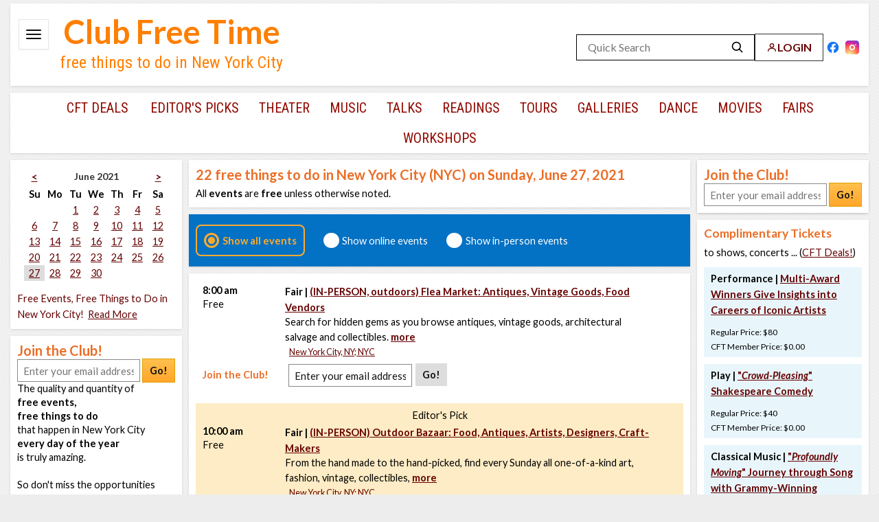

--- FILE ---
content_type: text/html; charset=UTF-8
request_url: https://www.clubfreetime.com/new-york-city-nyc/free-events-things-to-do/june/2021-06-27/activities
body_size: 18578
content:
<!--!DOCTYPE html PUBLIC "-//W3C//DTD XHTML 1.0 Transitional//EN" "http://www.w3.org/TR/xhtml1/DTD/xhtml1-transitional.dtd"-->
<!DOCTYPE html>
<html lang="en" xmlns="http://www.w3.org/1999/xhtml">
<head>
<meta http-equiv="Content-Type" content="text/html; charset=utf-8" />

<meta name="viewport" content="width=device-width" />
    <title>Free Events, Free Things to Do in New York City (NYC), on Sunday, 06/27/21</title>
<meta name="keywords" content="free,events,things to do,New York,City,NYC,June,27,2021,Sunday" />
<meta name="description" content="Sunday, June 27, 2021 free events in New York City (NYC): concerts, shows, movies, talks, and more!" />
<meta name="Last-Modified" content="2021-06-27 01:39:22" />

    <link rel='dns-prefetch' href='https://www.clubfreetime.com' />
    <link rel='dns-prefetch' href='https://ssl.google-analytics.com' />

    <link rel="apple-touch-icon" href="https://www.clubfreetime.com/img/icon-76x76.png" />
    <link rel="shortcut icon" href="https://www.clubfreetime.com/img/icon-16x16.png" />
    <link rel="shortcut icon" sizes="16x16" href="https://www.clubfreetime.com/img/icon-16x16.png" />
    <link rel="shortcut icon" sizes="196x196" href="https://www.clubfreetime.com/img/icon-196x196.png" />
    <link rel="apple-touch-icon-precomposed" sizes="196x196" href="https://www.clubfreetime.com/img/icon-196x196.png" />
    <link rel="apple-touch-icon-precomposed" sizes="180x180" href="https://www.clubfreetime.com/img/icon-180x180.png" />
    <link rel="apple-touch-icon-precomposed" sizes="152x152" href="https://www.clubfreetime.com/img/icon-152x152.png" />
    <link rel="apple-touch-icon-precomposed" sizes="144x144" href="https://www.clubfreetime.com/img/icon-144x144.png" />
    <link rel="apple-touch-icon-precomposed" sizes="120x120" href="https://www.clubfreetime.com/img/icon-120x120.png" />
    <link rel="apple-touch-icon-precomposed" sizes="114x114" href="https://www.clubfreetime.com/img/icon-114x114.png" />
    <link rel="apple-touch-icon-precomposed" sizes="76x76" href="https://www.clubfreetime.com/img/icon-76x76.png" />
    <link rel="apple-touch-icon-precomposed" sizes="72x72" href="https://www.clubfreetime.com/img/icon-72x72.png" />
    <link rel="apple-touch-icon-precomposed" sizes="152x152" href="https://www.clubfreetime.com/img/icon-152x152.png" />

<link rel="canonical" href="https://www.clubfreetime.com/new-york-city-nyc/free-events-things-to-do/june/2021-06-27/activities" />
    <link href='https://fonts.googleapis.com/css?family=Lato:400,700,400italic,700italic' rel='stylesheet' type='text/css' />
    <link href='https://fonts.googleapis.com/css?family=Roboto+Condensed:400,700' rel='stylesheet' type='text/css' />

<Link type="text/css" rel="stylesheet" href="/css/normalizer.css" />
<Link type="text/css" rel="stylesheet" href="/css/style-11262025.css" />
<Link type="text/css" rel="stylesheet" href="/css/jquery.tooltip.css" />
<!--[if lt IE 8]> <link rel="stylesheet" type="text/css" href="/css/style-ie.css"> <![endif]-->
<script type="text/javascript" src="/js/jquery.min.js"> </script>
<script type="text/javascript" src="/js/jquery.tooltip.min.js"> </script>
<script type="text/javascript" src="/js/common.js"> </script>
<script type="text/javascript" src="/js/jquery.validate.js"> </script>
<script type="text/javascript" src="/js/scrollMinimal.js"> </script>
<script type="text/javascript" src="/js/xregexp-all-min.js"> </script>
<script type="text/javascript" src="/js/ccform.js"> </script>
<link type="text/css" rel="stylesheet" href="https://www.clubfreetime.com/jquery-ui-1.12.1/jquery-ui.min.css" />
<link type="text/css" rel="stylesheet" href="https://www.clubfreetime.com/jquery-ui-1.12.1/jquery-ui.theme.min.css" />
<script type="text/javascript" src="https://www.clubfreetime.com/jquery-ui-1.12.1/jquery-ui.min.js"></script><script type="text/javascript" src="/js/js.cookie.js"> </script>
    
    <meta property="og:title" content="Club Free Time" />
    <meta property="og:type" content="website" />
    <meta property="og:url" content="https://www.clubfreetime.com/new-york-city-nyc/free-events-things-to-do/june/2021-06-27/activities" />
    <meta property="og:image" content="" />
    <meta property="og:site_name" content="Club Free Time" />
    <meta property="og:description" content="" />
    <meta property="fb:app_id" content="912590838809577" />

    <!-- Go to www.addthis.com/dashboard to customize your tools -->
    <!--<script type="text/javascript" src="//s7.addthis.com/js/300/addthis_widget.js#pubid=ra-5666eb4fc9f84cba" async="async"></script> -->



    <!-- Google tag (gtag.js) -->
    <script async src="https://www.googletagmanager.com/gtag/js?id=G-E1YVMCJ455"></script>
    <script>
        window.dataLayer = window.dataLayer || [];
        function gtag(){dataLayer.push(arguments);}
        gtag('js', new Date());

        gtag('config', 'G-E1YVMCJ455');
    </script>

    

</head>
<body>


<div id="fb-root"></div>
<script  type="text/javascript">

$(document).ready(function(){

  // Validate submitted Join The Club form in left or right column
  $('a[id^="join_button_"]').click(function(e){
    e.preventDefault();
    $(this).closest("form").submit();
  });

  $('input[id^="join_input_"]').focus(function(e){
    $(this).removeAttr("class");
  });

  $('form[name^="signup"]').submit(function(e){
    var inp = $(this).find(':text:first');

    inp.val(inp.val().trim());
    if(!is_email(inp.val())){
      inp.attr("class", "errorInput");
      inp.focus();
      alert("Please enter a valid email.");
      return false;
    }
    return true;
  });

  /* Search box */
  // $('input[name="kw"]').focus(function(e){
  //   search_box($(this));
  // });
  //
  // $('input[name="kw"]').blur(function(e){
  //   search_box($(this));
  // });
  //
  // function search_box(box){
  //   var theValue="Search free events and CFT Deals!";
  //   var cur_val = box.val();
  //   if(cur_val == ""){
  //     box.val(theValue);
  //   }else if(cur_val == theValue){
  //     box.val("");
  //   }
  // }

});

/*** Disabled Facebook stuff until it works with IE
(function(d, s, id) {
  var js, fjs = d.getElementsByTagName(s)[0];
  if (d.getElementById(id)) return;
  js = d.createElement(s); js.id = id;
  js.src = "//connect.facebook.net/en_US/all.js#xfbml=1";
  fjs.parentNode.insertBefore(js, fjs);
}(document, 'script', 'facebook-jssdk'));
***/

</script>


<div class="MAIN">

    <div class="HEADER">
        <!-- place these 2 inside .HEADER, before .title -->
        <input type="checkbox" id="nav-toggle" class="nav-toggle" />
        <label id="ham" class="hamburger" for="nav-toggle" aria-label="Open menu">
            <svg width="22" height="14" viewBox="0 0 22 14" aria-hidden="true">
                <rect x="0" y="0"  width="22" height="2" rx="1"></rect>
                <rect x="0" y="6"  width="22" height="2" rx="1"></rect>
                <rect x="0" y="12" width="22" height="2" rx="1"></rect>
            </svg>
        </label>
        <!-- your existing drawer wrapper -->
        <div id="drawer" class="top_nav_search">
            <!-- close button FIRST inside the drawer -->
            <label class="drawer-close" for="nav-toggle" aria-label="Close menu">
                <svg width="16" height="16" viewBox="0 0 24 24" aria-hidden="true">
                    <path d="M6 6l12 12M18 6L6 18"
                          fill="none" stroke="#910900" stroke-width="2.6" stroke-linecap="round"/>
                </svg>
            </label>
            <ul class="topNav">
	<li ><a href="/about">ABOUT</a></li>
    <li ><a href="/contact/seat-filling-papering-service-audience-development" >CONTACT</a></li>
    <li ><a href="/faq">FAQ</a></li>
    <li ><a href="/about/reviews">REVIEWS</a></li>
    <li> <a href="https://www.clubfreetime.com/subscription/gift/">GIVE A GIFT OF CFT!</a></li>


</ul>

<script>
    (function(){

        function $id(id){ return document.getElementById(id); }

        function syncDrawerLeft(){
            var ham = $id('ham');
            var drawer = $id('drawer');
            if(!ham || !drawer){ return; }

            var rect = ham.getBoundingClientRect();
            var x = Math.round(rect.left); // px from viewport left
            var x = Math.round(rect.left - 12); // shift 6px left
            document.documentElement.style.setProperty('--drawer-left', x + 'px');

            // Set CSS variable (used by the CSS rule above)
            document.documentElement.style.setProperty('--drawer-left', x + 'px');

            // Also force it directly for testing (bypasses all CSS)
            drawer.style.setProperty('left', x + 'px', 'important');

            // Debug: uncomment to verify values in console
            // console.log('ham left:', x, 'drawer left style:', getComputedStyle(drawer).left);
        }

        function ready(fn){
            if (document.readyState === 'loading') {
                document.addEventListener('DOMContentLoaded', fn, {once:true});
            } else { fn(); }
        }

        ready(function(){
            // Verify IDs exist
            if(!$id('ham') || !$id('drawer') || !$id('nav-toggle')){
                console.warn('Missing element: #ham or #drawer or #nav-toggle');
            }

            // Initial sync after layout paint
            requestAnimationFrame(syncDrawerLeft);

            // Keep in sync when viewport changes or page re-centers
            window.addEventListener('resize', syncDrawerLeft);
            window.addEventListener('scroll', syncDrawerLeft, {passive:true});

            // If you dynamically show/hide the header, resync on toggle
            var t = $id('nav-toggle');
            if (t) t.addEventListener('change', syncDrawerLeft);
        });
    })();
</script>
        </div>
        <div class="ie7_top_search" ><div class="top_search header-right">
    <div class="search-row">
        <div class="right-group">
            <form action="/search" method="get" class="search-box" role="search">
                <input type="text" name="kw" id="kw" placeholder="Quick Search" aria-label="Quick Search" />
                <button type="submit" aria-label="Search">
                    <svg xmlns="http://www.w3.org/2000/svg" width="20" height="20"
                         viewBox="0 0 24 24" aria-hidden="true">
                        <circle cx="10" cy="10" r="7" fill="none" stroke="currentColor" stroke-width="2"
                                stroke-linecap="round" stroke-linejoin="round"></circle>
                        <line x1="15" y1="15" x2="20" y2="20" stroke="currentColor" stroke-width="2"
                              stroke-linecap="round" stroke-linejoin="round"></line>
                    </svg>
                </button>
            </form>
            <a class="login-btn" href="https://www.clubfreetime.com/login/" rel="nofollow">
                <svg xmlns="http://www.w3.org/2000/svg" width="18" height="18" viewBox="0 0 24 24"
                     class="login-icon" aria-hidden="true">
                    <circle cx="12" cy="8" r="4" fill="none" stroke="currentColor" stroke-width="2"
                            stroke-linecap="round" stroke-linejoin="round"></circle>
                    <path d="M4 20c0-4 4-6 8-6s8 2 8 6" fill="none" stroke="currentColor" stroke-width="2"
                          stroke-linecap="round" stroke-linejoin="round"></path>
                </svg>
                <span>LOGIN</span>
            </a>
        </div>
        <!-- Far-right social icons (still part of the same row) -->
        <div class="social-icons">
            <!-- Facebook -->
            <a class="social-link facebook" href="https://facebook.com/clubfreetimenyc" target="_blank" rel="noopener nofollow" aria-label="Facebook">
                <svg viewBox="0 0 24 24" width="22" height="22" aria-hidden="true">
                    <path d="M22 12a10 10 0 1 0-11.563 9.9v-7h-2.6V12h2.6V9.797
               c0-2.57 1.53-3.995 3.872-3.995 1.121 0 2.293.2 2.293.2v2.52
               h-1.292c-1.274 0-1.671.79-1.671 1.6V12h2.843l-.454 2.9h-2.389v7
               A10 10 0 0 0 22 12z"
                          fill="#1877F2"/>
                    <path d="M15.507 14.9l.454-2.9h-2.843v-1.878c0-.81.397-1.6 1.671-1.6h1.292v-2.52
               s-1.172-.2-2.293-.2c-2.342 0-3.872 1.425-3.872 3.995V12h-2.6v2.9h2.6v7
               a10.086 10.086 0 0 0 3.1 0v-7h2.389z"
                          fill="#fff"/>
                </svg>
            </a>

            <!-- Instagram -->
            <a class="social-link instagram" href="https://instagram.com/clubfreetimenyc" target="_blank" rel="noopener nofollow" aria-label="Instagram">
                <svg viewBox="0 0 24 24" width="22" height="22" aria-hidden="true">
                    <defs>
                        <radialGradient id="igGradient" cx="30%" cy="107%" r="150%" fx="30%" fy="107%">
                            <stop offset="0%" stop-color="#fdf497"/>
                            <stop offset="5%" stop-color="#fdf497"/>
                            <stop offset="45%" stop-color="#fd5949"/>
                            <stop offset="60%" stop-color="#d6249f"/>
                            <stop offset="90%" stop-color="#285AEB"/>
                        </radialGradient>
                    </defs>
                    <rect width="24" height="24" rx="5" ry="5" fill="url(#igGradient)"/>
                    <path fill="#fff" d="M12 7a5 5 0 1 1 0 10 5 5 0 0 1 0-10zm0 2.2a2.8 2.8 0 1 0 0 5.6 2.8 2.8 0 0 0 0-5.6zM18 6.4a1.1 1.1 0 1 1 0 2.2 1.1 1.1 0 0 1 0-2.2z"/>
                </svg>
            </a>
        </div>
    </div>
</div>
</div>
        <div class="title ie7_title">
            <div class="club_free_time_logo"><a href="/new-york-city-nyc/free-events-things-to-do/today/activities">Club Free Time</a></div>
            <span class="logo_text2">free things to do in New York City</span>
        </div>
    </div>

    <script type="text/javascript">


    $(document).ready(function () {
        $(function() {
            $('.dropdown-content a').hover(function() {
                $('#top_link_cft_deals').css('background-color', '#f1f1f1');
            }, function() {
// on mouseout, reset the background color
                $('#top_link_cft_deals').css('background-color', '');
            });
        });

    });

</script>


    <div id="categoryNav" class="CATEGORYNAV">
        <nav class="categoryNavInside">
                        <a class="first" href="/new-york-city-nyc/free-discount-complimentary-tickets-theater-concerts-shows-dance">CFT Deals</a>
                    <a href="https://www.clubfreetime.com/new-york-city-nyc/free-events-things-to-do/best-today-this-week-weekend-month">Editor's Picks</a><a href="/new-york-city-nyc/free-theater-performances-shows" class="" >theater</a><a href="/new-york-city-nyc/free-classical-music-jazz-blues-concerts" class="" >music</a><a href="/new-york-city-nyc/free-talks-lectures" class="" >talks</a><a href="/new-york-city-nyc/free-book-poetry-readings" class="" >readings</a><a href="/new-york-city-nyc/free-tours" class="" >tours</a><a href="/new-york-city-nyc/galleries-exhibition-openings" class="" >galleries</a><a href="/new-york-city-nyc/free-dance-lessons-performances" class="" >dance</a><a href="/new-york-city-nyc/free-movies-films-screenings" class="" >movies</a><a href="/new-york-city-nyc/fairs-festivals-parades" class="" >fairs</a><a href="/new-york-city-nyc/free-workshops" class="last" >workshops</a>        </nav>
    	<div class="clear"></div>
    </div>
    <div class="clear"></div>

    <div class="CONTENTCONTAINER" id="CONTENTCONTAINER">
<!-- TOP BANNER BKP-->
<!-- TOP BANNER BKP-->
      <div class="LEFTCONTENT">
                <!-- div class="itemContainer">
            <div class="itemContainerInside advanced-search-link">
                <a href="#" id="advanced_search_link">Advanced Search </a>
            </div>
        </div-->

        <div class="itemContainer">
      <div class="itemContainerInside">
        <!--
Notes:
There are the following CSS classes (you, of course, can totaly replace them if you wish)
  "wday" - week day name
  "day" - regular day which is not today and not currently selected
  "today" - today's date
  "selected" - selected date
-->
  <table id="event-cal">
      <caption style="display:none;">Free events for Sunday, 06/27/21</caption>
		<colgroup>
			<col id="Sunday" />
			<col id="Monday" />
			<col id="Tuesday" />
			<col id="Wednesday" />
			<col id="Thursday" />
			<col id="Friday" />
			<col id="Saturday" />
		</colgroup>
		<thead>
			<tr class="top">
				<td class="th">
          <a href="/may/2021-05-31/activities" title="May 2021" >&lt;</a>        </td>
				<td colspan="5"><div class="calendar_h1 th"><h2 class="calendar_h2">June 2021</h2></div></td>
				<td class="th">
          <a href="/july/2021-07-01/activities" title="July 2021" >&gt;</a>        </td>
			</tr>
			<tr>
				<th scope="col" class="wday">Su</th>
				<th scope="col" class="wday">Mo</th>
				<th scope="col" class="wday">Tu</th>
				<th scope="col" class="wday">We</th>
				<th scope="col" class="wday">Th</th>
				<th scope="col" class="wday">Fr</th>
				<th scope="col" class="wday">Sa</th>
			</tr>
		</thead>
		<tbody>

<tr><td class="day">&nbsp;</td><td class="day">&nbsp;</td><td class="day"><a href="/new-york-city-nyc/june/2021-06-01/activities" title="Tuesday, June 1, 2021" >1</a></td><td class="day"><a href="/new-york-city-nyc/june/2021-06-02/activities" title="Wednesday, June 2, 2021" >2</a></td><td class="day"><a href="/new-york-city-nyc/june/2021-06-03/activities" title="Thursday, June 3, 2021" >3</a></td><td class="day"><a href="/new-york-city-nyc/june/2021-06-04/activities" title="Friday, June 4, 2021" >4</a></td><td class="day"><a href="/new-york-city-nyc/june/2021-06-05/activities" title="Saturday, June 5, 2021" >5</a></td></tr><tr><td class="day"><a href="/new-york-city-nyc/june/2021-06-06/activities" title="Sunday, June 6, 2021" >6</a></td><td class="day"><a href="/new-york-city-nyc/june/2021-06-07/activities" title="Monday, June 7, 2021" >7</a></td><td class="day"><a href="/new-york-city-nyc/june/2021-06-08/activities" title="Tuesday, June 8, 2021" >8</a></td><td class="day"><a href="/new-york-city-nyc/june/2021-06-09/activities" title="Wednesday, June 9, 2021" >9</a></td><td class="day"><a href="/new-york-city-nyc/june/2021-06-10/activities" title="Thursday, June 10, 2021" >10</a></td><td class="day"><a href="/new-york-city-nyc/june/2021-06-11/activities" title="Friday, June 11, 2021" >11</a></td><td class="day"><a href="/new-york-city-nyc/june/2021-06-12/activities" title="Saturday, June 12, 2021" >12</a></td></tr><tr><td class="day"><a href="/new-york-city-nyc/june/2021-06-13/activities" title="Sunday, June 13, 2021" >13</a></td><td class="day"><a href="/new-york-city-nyc/june/2021-06-14/activities" title="Monday, June 14, 2021" >14</a></td><td class="day"><a href="/new-york-city-nyc/june/2021-06-15/activities" title="Tuesday, June 15, 2021" >15</a></td><td class="day"><a href="/new-york-city-nyc/june/2021-06-16/activities" title="Wednesday, June 16, 2021" >16</a></td><td class="day"><a href="/new-york-city-nyc/june/2021-06-17/activities" title="Thursday, June 17, 2021" >17</a></td><td class="day"><a href="/new-york-city-nyc/june/2021-06-18/activities" title="Friday, June 18, 2021" >18</a></td><td class="day"><a href="/new-york-city-nyc/june/2021-06-19/activities" title="Saturday, June 19, 2021" >19</a></td></tr><tr><td class="day"><a href="/new-york-city-nyc/june/2021-06-20/activities" title="Sunday, June 20, 2021" >20</a></td><td class="day"><a href="/new-york-city-nyc/june/2021-06-21/activities" title="Monday, June 21, 2021" >21</a></td><td class="day"><a href="/new-york-city-nyc/june/2021-06-22/activities" title="Tuesday, June 22, 2021" >22</a></td><td class="day"><a href="/new-york-city-nyc/june/2021-06-23/activities" title="Wednesday, June 23, 2021" >23</a></td><td class="day"><a href="/new-york-city-nyc/june/2021-06-24/activities" title="Thursday, June 24, 2021" >24</a></td><td class="day"><a href="/new-york-city-nyc/june/2021-06-25/activities" title="Friday, June 25, 2021" >25</a></td><td class="day"><a href="/new-york-city-nyc/june/2021-06-26/activities" title="Saturday, June 26, 2021" >26</a></td></tr><tr><td class="selected"><a href="/new-york-city-nyc/june/2021-06-27/activities" title="Sunday, June 27, 2021" >27</a></td><td class="day"><a href="/new-york-city-nyc/june/2021-06-28/activities" title="Monday, June 28, 2021" >28</a></td><td class="day"><a href="/new-york-city-nyc/june/2021-06-29/activities" title="Tuesday, June 29, 2021" >29</a></td><td class="day"><a href="/new-york-city-nyc/june/2021-06-30/activities" title="Wednesday, June 30, 2021" >30</a></td><td class="day">&nbsp;</td><td class="day">&nbsp;</td><td class="day">&nbsp;</td></tr>		<tr class="fakerow">
			<td></td>
			<td></td>
			<td></td>
			<td></td>
			<td></td>
			<td></td>
			<td></td>
		</tr>
		</tbody>
	</table>
<!-- END OF CALENDAR -->
	
	<div style="margin-top:10px;">
      <span class="calendar-bottom"><a href="/new-york-city-nyc/free-events-things-to-do/today/activities" class="simulate-no-link">Free Events, Free Things to Do in New York City!</a></span>&nbsp;&nbsp;<a href="javascript:void(0)" onclick="showHide('leftSeo')" id="leftSeoActivate">Read More</a>
          <div id="leftSeo">
                <br />Are you looking for <b> free things to do in New York City (NYC) on June 27, 2021?</b><br /><br /> 22 free events take place on Sunday, June 27 in New York City. Don't miss the opportunities that only New York provides! Exciting, high quality, unique and off the beaten path <b>free events</b> and <b>free things to do</b> take place in New York today, tonight, tomorrow and each day of the year, any time of the day: whether it's a weekday or a weekend, day or night, morning or evening or afternoon, December or July, April or November! These events will take your breath away! <br /><br />New York City (NYC) never ceases to amaze you with quantity and quality of its free culture and free entertainment. Check out June 27 and see for yourself. Summer or Winter, Spring or Fall! Just click on any day of the calendar above and you'll find most inspiring and entertaining free events to go to and free things to do on each day of June . Don't miss the opportunities that only New York provides!<br /><br />Some events take place all year long: same day of the week, same time there are there for you to take advantage of. One of the oldest free weekly events in Manhattan is Dixieland Jazz with the Gotham Jazzmen, which happen at noon every Tuesday. Another example of an event that you can attend all year round on weekdays is Federal Reserve Bank Tour, which takes place every week day at 1 pm (but advanced reservations are required). You can take at least 13 free tours every day of the year, except the New Year Day, July 4th, and the Christmas Day. If you are classical music afficionado, you can spend whole day in New York going from one free classical concert to another. If you love theater, then New York gives you an option to attend plays and musicals free of charge, or at deep discount. You just need to have information about it. And we are here to make that information available to you.          </div>
	</div>
	      </div>
    </div>
	<div class="clear"></div>
    <div id="leftJoinClub">
        <div class="itemContainer">
        <div class="itemContainerInside">
          <span class="joinTheClub">Join the Club!</span><br />
<form action="https://www.clubfreetime.com/subscription/" id="signup_7" name="signup">

  <input size="24" maxlength="200" placeholder="Enter your email address" type="text" name="email" id="join_input_7" />
  <input type="hidden" name="location" value="side_columns_7" />
  <a class="button keepGoRight" id="join_button_7" href="#">Go!</a>
</form>
The quality and quantity of <b> <br />free events, <br />free things to do <br /> </b> that happen in New York City<br /> <b>every day of the year</b> <br />is truly amazing.<br /><br /> So don't miss the opportunities <br />that only New York provides: <br />stop wondering what to do; <br />start taking advantage of <br />free events to go to,<br />free things to do in NYC <br /><b>today!</b>

        </div>
      </div>























        <div class="clear"></div>
    </div>

    </div>
        <div class="PAGECONTENTINSIDE ">
          <div id="extrablock"></div>
          <div class="itemContainer">
    <div class="itemContainerInside">
<h1>22 <span style='color: #007fff;'></span> free things to do in New York City (NYC) on Sunday, June 27, 2021</h1>All <b>events </b>are <strong>free</strong> unless otherwise noted.    </div>
</div>

<div class="clear"></div>
<!--START ONGOING switch Container -->
<a name="ef"></a>
<div class="itemContainer ongoing-outer-container">
    <div class="itemContainerInside mobile-container-inside ongoing-container" >
        <div >
            <div class="online-event-radio-container">
                <span class="mobile-display-block"><input type="radio" name="online_events" id="online_events_all" class="online-button event-filter online_events_radio" data-role="none" value="all"> <label class="event-filter online_events_label" id="online_events_all_label" for="online_events_all">Show all events</label> &nbsp; &nbsp;</span>
                <span class="mobile-display-block"><input type="radio" name="online_events" id="online_events_online" class="online-button event-filter online_events_radio" data-role="none" value="online"> <label class="event-filter online_events_label"  id="online_events_online_label" for="online_events_online">Show online events</label>&nbsp; &nbsp;&nbsp;</span>
                <span class="mobile-display-block"><input type="radio" name="online_events" id="online_events_inperson" class="online-button event-filter online_events_radio" data-role="none" value="inperson"> <label class="event-filter online_events_label"  id="online_events_inperson_label" for="online_events_inperson">Show in-person events</label></span>
            </div>
        </div>
    </div>
</div>
<div class="clear"></div>

<style>

.online-button  {
    display:none !important;
}

.online-button  + *::before {
    content: "";
    display: inline-block;
    vertical-align: bottom;
    width: 1rem;
    height: 1rem;
    margin-right: 0.3rem;
    border-radius: 50%;
    border-style: solid;
    border-width: 0.2rem;
    border-color: white;
    background: white;
}

.online-button:checked + *::before{
    background: radial-gradient(#ffab2d 0%, #ffab2d 40%, transparent 50%, transparent);
    border-color: #ffab2d;
}
.online-button:checked + * {
    color: #ffab2d;
}

.online-button:checked + label{
    padding: 10px;
    border: 2px #ffab2d solid;
    border-radius: 0.5rem;
}

#online_events_online_label, #online_events_inperson_label {
   _margin-left:12px;
}

.online-button:not(:checked) + label {
    margin-left:12px;
}

/*
font-weight: bold;
    padding: 10px;
    border: 2px #ffab2d solid;
    border-radius: 0.5rem;
 */

    .online_events_radio, .ongoing-radio {
        display:inline-block;
        margin:5px 0px 5px 0px !important;
        vertical-align: middle;
        line-height:30px;
        width:20px !important;
        height:20px !important;
        vertical-align: middle !important;
    }
    .online_events_label {
        display:inline-block !important;
    }
    .online-event-radio-container {
        padding:5px 0;
    }
    .ongoing-outer-container {
        text-align: left !important;
    }


</style>



<script>

    /*
    jQuery(document).ready(function($){
        current_scroll_position= Cookies.get('current_scroll_position');
        Cookies.set('current_scroll_position',0);
        //alert(current_scroll_position);
        //$("html, body").animate({ scrollTop: current_scroll_position });
        //window.scrollTo(0,current_scroll_position);
        $("html, body").animate({ scrollTop: current_scroll_position },300);

    });


     */
</script>
<script type="text/javascript" src="/js/js.cookie.js"> </script>
<script>
    window.addEventListener('DOMContentLoaded', function() {
        (function($) {
            new_location = location.protocol + "//" + location.host + location.pathname + location.search.replace('pages=',"") + '#ef';
            //alert(location);
            //alert(new_location);

        var online_events_cookie = Cookies.get('online_events');

        //alert(online_events_cookie);

        $('.event-filter').mouseover(function (e) {
            $(this).css('cursor', 'pointer')
        });


            current_scroll_position= Cookies.get('current_scroll_position');
            Cookies.set('current_scroll_position',0);
            $("html, body").animate({ scrollTop: current_scroll_position },300);


        function func_online_events (status) {
            if (status == 'online') {
                $('#online_events_online').attr('checked', true);
                $('#online_events_inperson').attr('checked', false);
                $('#online_events_all').attr('checked', false);
                $('#online_events_online_label').css("font-weight", "Bold");
                $('#online_events_inperson_label').css("font-weight", "Normal");
                $('#online_events_all_label').css("font-weight", "Normal");
            }
            else if (status == 'inperson')
            {
                $('#online_events_online').attr('checked', false);
                $('#online_events_inperson').attr('checked', true);
                $('#online_events_all').attr('checked', false);
                $('#online_events_online_label').css("font-weight", "Normal");
                $('#online_events_inperson_label').css("font-weight", "Bold");
                $('#online_events_all_label').css("font-weight", "Normal");
            }
            else
            {
                $('#online_events_online').attr('checked', false);
                $('#online_events_inperson').attr('checked', false);
                $('#online_events_all').attr('checked', true);
                $('#online_events_online_label').css("font-weight", "Normal");
                $('#online_events_inperson_label').css("font-weight", "Normal");
                $('#online_events_all_label').css("font-weight", "Bold");
            }
        }


        $("input[name=online_events]").change(function () {

            //alert($("input[name=online_events]:checked").val());

            if ($("input[name=online_events]:checked").val() == 'online')
            {
                func_online_events ('online');
                Cookies.set('online_events','online',{ expires: 0.083 });

            }
            else if ($("input[name=online_events]:checked").val() == 'inperson')
            {
                func_online_events('inperson');
                Cookies.set('online_events','inperson', { expires: 0.083 });
            }
            else
            {
                func_online_events('all');
                Cookies.set('online_events','all',{ expires: 0.083 } );
            }
            func_reload();
        });

        $('.online_events_label').click(function (e) {
            //alert($("input[name=online_events]:checked").val());
            e.preventDefault();
            $check = $(this).prev();
            if($check.prop('checked')) {
                $check.prop("checked", false);
            }
            else {
                $check.prop("checked", true);
            }
            if ($("input[name=online_events]:checked").val() == 'online')
            {
                func_online_events ('online');
                Cookies.set('online_events','online',{ expires: 0.083 });
            }
            else if ($("input[name=online_events]:checked").val() == 'inperson')
            {
                func_online_events('inperson');
                Cookies.set('online_events','inperson',{ expires: 0.083 });
            }
            else
            {
                func_online_events('all');
                Cookies.set('online_events','all',{ expires: 0.083 });
            }
            //alert(new_location);
            func_reload();
            //location.replace(new_location);
            //location.reload();
        });

        func_online_events(online_events_cookie);

        function func_reload()
        {
            var current_scroll_position;
            var new_location;
            new_location = location.protocol + "//" + location.host + location.pathname + location.search.replace('pages=',"");
            //new_location = location.protocol + "//" + location.host + location.pathname + location.search.replace('pages=',"") + '#ef';

            current_scroll_position = window.pageYOffset;
            Cookies.set('current_scroll_position',current_scroll_position);
            //current_scroll_position = '"' + current_scroll_position +'px"';
            //alert(current_scroll_position);
            //location.replace(new_location);
            window.location.href = new_location;
            current_scroll_position= Cookies.get('current_scroll_position');
            //alert(current_scroll_position);
            //$("html, body").animate({ scrollTop: current_scroll_position });
            //window.scrollTo(0,current_scroll_position);

        }

    })(jQuery);
    });

</script>
<!--END  ONGOING  Container-->

<div class="itemContainer">
    <div class="itemContainerInside">
          <div class="eventItem"><script type="application/ld+json">
{
  "@context": "http://schema.org",
  "@type": "SaleEvent",
  "name": "(IN-PERSON, outdoors) Flea Market: Antiques, Vintage Goods, Food Vendors",
  "location": {
    "@type": "Place",
    "name": "New York City ( NYC )",
    "address": {
      "@type": "PostalAddress",
      "streetAddress": "",
      "addressLocality": "New York City",
      "postalCode": "",
      "addressRegion": "NY",
      "addressCountry": "US"
    }
  },
  "image": "https://www.clubfreetime.com/image_cache/134989_0.jpg",
  "description": "Search for hidden gems as you browse antiques, vintage goods, architectural salvage and collectibles. There is also a selection of food vendors from Smorgasburg.Face covering is required. The fair takes place rain or shine, each Sat and Sun 8 am - 5 pm.",
  "isAccessibleForFree": true,
  "startDate": "2021-06-27T12:00:00Z",
  "endDate": "2021-06-27T21:00:00Z",
  "eventStatus": "https://schema.org/EventScheduled",
  "offers": {
    "@type": "Offer",
    "category": "Fair",
    "url": "https://www.clubfreetime.com//new-york-city-nyc/free-fair/2021-06-27/event/514306",
    "price": "0.00",
    "priceCurrency": "USD",
    "availability": "http://schema.org/InStock",
    "validFrom": "2021-06-27T12:00:00Z"
  },
  "performer": {
        "@type": "PerformingGroup",
        "name": "(IN-PERSON, outdoors) Flea Market: Antiques, Vintage Goods, Food Vendors"
  },
        "organizer": {
        "@type": "Organization",
        "name": "(IN-PERSON, outdoors) Flea Market: Antiques, Vintage Goods, Food Vendors",
        "url": "https://www.clubfreetime.com//new-york-city-nyc/free-fair/2021-06-27/event/514306"
      }
}
</script>



	<div class="eventItemInside imageRight" >

    <div class="contentwrapper">
      <div class="contentcolumn  margin-right-30">
        <div class="innertube">

            <h3><strong>
            Fair |
          <a href="/new-york-city-nyc/free-fair/2021-06-27/event/514306" class="eventTitle">
                      (IN-PERSON, outdoors) Flea Market: Antiques, Vintage Goods, Food Vendors          </a>
                </strong>
          </h3>
          <br/>
                            <div class="eventDescription" >
              		Search for hidden gems as you browse antiques, vintage goods, architectural salvage and collectibles.                    <span class="read-more-content"> There is also a selection of food vendors from Smorgasburg.  Face covering is required.  The fair takes place rain or shine, each Sat and Sun 8 am - 5 pm.</span>              </div>
              
                                <span>
                    <span class="addressSize">&nbsp;&nbsp;&nbsp;<a href="/new-york-city-nyc/free-fair/2021-06-27/event/514306">New York City, NY; NYC</a></span>
                </span>
                              			 <div class="event_list_signupform  ">
              <span class="joinTheClub event_list_signupform_title">Join the Club!</span>
<div class="inline-block" style="width:250px;">
<form action="https://www.clubfreetime.com/subscription/" id="signup_514306" name="signup" style="display:inline-block;">
  <input size="23" maxlength="200" type="text" class="event_signup_form_list_email" name="email" id="join_input_514306" value="Enter your email address" />
  <input type="hidden" name="location" value="events_514306" />
  <a class="button keepGoRight event_listing_signupform_button" id="join_button_514306" href="#">Go!</a>
</form>
</div>
              </div>
              
          <div class="clear"></div>
        </div>
      </div>
    </div>
    <div class="leftcolumn">
      <div class="innertube">
        <strong>
        <span>8:00 am</span>            </strong><br />

            Free            
      </div>
    </div>

    	</div>
	<div class="clear"></div>
  <!--</em></li></i></b></strong></bold> -->
</div>
<div class="eventItem pick"> <div class="banner pick">Editor's Pick</div><script type="application/ld+json">
{
  "@context": "http://schema.org",
  "@type": "SaleEvent",
  "name": "(IN-PERSON) Outdoor Bazaar: Food, Antiques, Artists, Designers, Craft-Makers",
  "location": {
    "@type": "Place",
    "name": "New York City ( NYC )",
    "address": {
      "@type": "PostalAddress",
      "streetAddress": "",
      "addressLocality": "New York City",
      "postalCode": "",
      "addressRegion": "NY",
      "addressCountry": "US"
    }
  },
  "image": "https://www.clubfreetime.com/image_cache/134989_0.jpg",
  "description": "From the hand made to the hand-picked, find every Sunday all one-of-a-kind art, fashion, vintage, collectibles, jewelry, antiques, global treasures and furniture you can't find anywhere else. A wide array of artisanal and international treats make the shopping excursion complete.Come hungry and support over 80 of local independent merchants. Masks are required. Reduced capacity.",
  "isAccessibleForFree": true,
  "startDate": "2021-06-27T14:00:00Z",
  "endDate": "2021-06-27T21:00:00Z",
  "eventStatus": "https://schema.org/EventScheduled",
  "offers": {
    "@type": "Offer",
    "category": "Fair",
    "url": "https://www.clubfreetime.com//new-york-city-nyc/free-fair/2021-06-27/event/515599",
    "price": "0.00",
    "priceCurrency": "USD",
    "availability": "http://schema.org/InStock",
    "validFrom": "2021-06-27T14:00:00Z"
  },
  "performer": {
        "@type": "PerformingGroup",
        "name": "(IN-PERSON) Outdoor Bazaar: Food, Antiques, Artists, Designers, Craft-Makers"
  },
        "organizer": {
        "@type": "Organization",
        "name": "(IN-PERSON) Outdoor Bazaar: Food, Antiques, Artists, Designers, Craft-Makers",
        "url": "https://www.clubfreetime.com//new-york-city-nyc/free-fair/2021-06-27/event/515599"
      }
}
</script>



	<div class="eventItemInside imageRight" >

    <div class="contentwrapper">
      <div class="contentcolumn  margin-right-30">
        <div class="innertube">

            <h3><strong>
            Fair |
          <a href="/new-york-city-nyc/free-fair/2021-06-27/event/515599" class="eventTitle">
                      (IN-PERSON) Outdoor Bazaar: Food, Antiques, Artists, Designers, Craft-Makers          </a>
                </strong>
          </h3>
          <br/>
                            <div class="eventDescription" >
              		From the hand made to the hand-picked, find every Sunday all one-of-a-kind art, fashion, vintage, collectibles,                    <span class="read-more-content"> jewelry, antiques, global treasures and furniture you can&#039;t find anywhere else. A wide array of artisanal and international treats make the shopping excursion complete.  Come hungry and support over 80 of local independent merchants.   Masks are required. Reduced capacity.</span>              </div>
              
                                <span>
                    <span class="addressSize">&nbsp;&nbsp;&nbsp;<a href="/new-york-city-nyc/free-fair/2021-06-27/event/515599">New York City, NY; NYC</a></span>
                </span>
                              			 <div class="event_list_signupform signup_form_pad ">
              <span class="joinTheClub event_list_signupform_title">Join the Club!</span>
<div class="inline-block" style="width:250px;">
<form action="https://www.clubfreetime.com/subscription/" id="signup_515599" name="signup" style="display:inline-block;">
  <input size="23" maxlength="200" type="text" class="event_signup_form_list_email" name="email" id="join_input_515599" value="Enter your email address" />
  <input type="hidden" name="location" value="events_515599" />
  <a class="button keepGoRight event_listing_signupform_button" id="join_button_515599" href="#">Go!</a>
</form>
</div>
              </div>
              
          <div class="clear"></div>
        </div>
      </div>
    </div>
    <div class="leftcolumn">
      <div class="innertube">
        <strong>
        <span>10:00 am</span>            </strong><br />

            Free            
      </div>
    </div>

    	</div>
	<div class="clear"></div>
  <!--</em></li></i></b></strong></bold> -->
</div>
<div class="eventItem"><script type="application/ld+json">
{
  "@context": "http://schema.org",
  "@type": "SaleEvent",
  "name": "(IN-PERSON, outdoors) Flea Market in Brooklyn: Art, Jewelry, Antiques and More",
  "location": {
    "@type": "Place",
    "name": "New York City ( NYC )",
    "address": {
      "@type": "PostalAddress",
      "streetAddress": "",
      "addressLocality": "New York City",
      "postalCode": "",
      "addressRegion": "NY",
      "addressCountry": "US"
    }
  },
  "image": "https://www.clubfreetime.com/image_cache/134989_0.jpg",
  "description": "Shop for vintage clothing, furniture, collectibles, antiques, jewelry, art, handicrafts, and more. Every Sun 10 am - 5 pm, 40-50 vendors.Visitors must wear a face covering and maintain social distance.",
  "isAccessibleForFree": true,
  "startDate": "2021-06-27T14:00:00Z",
  "endDate": "2021-06-27T21:00:00Z",
  "eventStatus": "https://schema.org/EventScheduled",
  "offers": {
    "@type": "Offer",
    "category": "Fair",
    "url": "https://www.clubfreetime.com//new-york-city-nyc/free-fair/2021-06-27/event/514336",
    "price": "0.00",
    "priceCurrency": "USD",
    "availability": "http://schema.org/InStock",
    "validFrom": "2021-06-27T14:00:00Z"
  },
  "performer": {
        "@type": "PerformingGroup",
        "name": "(IN-PERSON, outdoors) Flea Market in Brooklyn: Art, Jewelry, Antiques and More"
  },
        "organizer": {
        "@type": "Organization",
        "name": "(IN-PERSON, outdoors) Flea Market in Brooklyn: Art, Jewelry, Antiques and More",
        "url": "https://www.clubfreetime.com//new-york-city-nyc/free-fair/2021-06-27/event/514336"
      }
}
</script>



	<div class="eventItemInside imageRight" >

    <div class="contentwrapper">
      <div class="contentcolumn  margin-right-30">
        <div class="innertube">

            <h3><strong>
            Fair |
          <a href="/new-york-city-nyc/free-fair/2021-06-27/event/514336" class="eventTitle">
                      (IN-PERSON, outdoors) Flea Market in Brooklyn: Art, Jewelry, Antiques and More          </a>
                </strong>
          </h3>
          <br/>
                            <div class="eventDescription" >
              		Shop for vintage clothing, furniture, collectibles, antiques, jewelry, art, handicrafts, and more. Every                    <span class="read-more-content"> Sun 10 am - 5 pm, 40-50 vendors.  Visitors must wear a face covering and maintain social distance.</span>              </div>
              
                                <span>
                    <span class="addressSize">&nbsp;&nbsp;&nbsp;<a href="/new-york-city-nyc/free-fair/2021-06-27/event/514336">New York City, NY; NYC</a></span>
                </span>
                              			 <div class="event_list_signupform  ">
              <span class="joinTheClub event_list_signupform_title">Join the Club!</span>
<div class="inline-block" style="width:250px;">
<form action="https://www.clubfreetime.com/subscription/" id="signup_514336" name="signup" style="display:inline-block;">
  <input size="23" maxlength="200" type="text" class="event_signup_form_list_email" name="email" id="join_input_514336" value="Enter your email address" />
  <input type="hidden" name="location" value="events_514336" />
  <a class="button keepGoRight event_listing_signupform_button" id="join_button_514336" href="#">Go!</a>
</form>
</div>
              </div>
              
          <div class="clear"></div>
        </div>
      </div>
    </div>
    <div class="leftcolumn">
      <div class="innertube">
        <strong>
        <span>10:00 am</span>            </strong><br />

            Free            
      </div>
    </div>

    	</div>
	<div class="clear"></div>
  <!--</em></li></i></b></strong></bold> -->
</div>
<div class="eventItem pick"> <div class="banner pick">Editor's Pick</div><script type="application/ld+json">
{
  "@context": "http://schema.org",
  "@type": "EducationEvent",
  "name": "(IN-PERSON, outdoors) The New York Yoyo Show: Song and Dance Meet Yoyo Magic",
  "location": {
    "@type": "Place",
    "name": "New York City ( NYC )",
    "address": {
      "@type": "PostalAddress",
      "streetAddress": "",
      "addressLocality": "New York City",
      "postalCode": "",
      "addressRegion": "NY",
      "addressCountry": "US"
    }
  },
  "image": "https://www.clubfreetime.com/image_cache/134989_0.jpg",
  "description": "What do you get when you combine the singing and dancing of the Broadway Theater with jaw-dropping yoyo skills? You get The New York Yoyo Show! Brian Kilmowski (the yoyo guy) puts on a truly unique performance and gives free yoyo lessons.Attendees will be captivated with advanced yoyo demos, broadway-style musical numbers, modern yoyo magic, and the grand finale, featuring the World's Longest Yoyo String.The New York Yoyo Show is for people of all ages and skill level.",
  "isAccessibleForFree": true,
  "startDate": "2021-06-27T14:00:00Z",
  "endDate": "2021-06-27T15:30:00Z",
  "eventStatus": "https://schema.org/EventScheduled",
  "offers": {
    "@type": "Offer",
    "category": "Workshop",
    "url": "https://www.clubfreetime.com//new-york-city-nyc/free-workshop/2021-06-27/event/514117",
    "price": "0.00",
    "priceCurrency": "USD",
    "availability": "http://schema.org/InStock",
    "validFrom": "2021-06-27T14:00:00Z"
  },
  "performer": {
        "@type": "PerformingGroup",
        "name": "(IN-PERSON, outdoors) The New York Yoyo Show: Song and Dance Meet Yoyo Magic"
  },
        "organizer": {
        "@type": "Organization",
        "name": "(IN-PERSON, outdoors) The New York Yoyo Show: Song and Dance Meet Yoyo Magic",
        "url": "https://www.clubfreetime.com//new-york-city-nyc/free-workshop/2021-06-27/event/514117"
      }
}
</script>



	<div class="eventItemInside imageRight" >

    <div class="contentwrapper">
      <div class="contentcolumn  margin-right-30">
        <div class="innertube">

            <h3><strong>
            Workshop |
          <a href="/new-york-city-nyc/free-workshop/2021-06-27/event/514117" class="eventTitle">
                      (IN-PERSON, outdoors) The New York Yoyo Show: Song and Dance Meet Yoyo Magic          </a>
                </strong>
          </h3>
          <br/>
                            <div class="eventDescription" >
              		What do you get when you combine the singing and dancing of the Broadway Theater with jaw-dropping yoyo                    <span class="read-more-content"> skills? You get The New York Yoyo Show! Brian Kilmowski (the yoyo guy) puts on a truly unique performance and gives free yoyo lessons.  Attendees will be captivated with advanced yoyo demos, broadway-style musical numbers, modern yoyo magic, and the grand finale, featuring the World&#039;s Longest Yoyo String.  The New York Yoyo Show is for people of all ages and skill level.</span>              </div>
              
                                <span>
                    <span class="addressSize">&nbsp;&nbsp;&nbsp;<a href="/new-york-city-nyc/free-workshop/2021-06-27/event/514117">New York City, NY; NYC</a></span>
                </span>
                              			 <div class="event_list_signupform signup_form_pad ">
              <span class="joinTheClub event_list_signupform_title">Join the Club!</span>
<div class="inline-block" style="width:250px;">
<form action="https://www.clubfreetime.com/subscription/" id="signup_514117" name="signup" style="display:inline-block;">
  <input size="23" maxlength="200" type="text" class="event_signup_form_list_email" name="email" id="join_input_514117" value="Enter your email address" />
  <input type="hidden" name="location" value="events_514117" />
  <a class="button keepGoRight event_listing_signupform_button" id="join_button_514117" href="#">Go!</a>
</form>
</div>
              </div>
              
          <div class="clear"></div>
        </div>
      </div>
    </div>
    <div class="leftcolumn">
      <div class="innertube">
        <strong>
        <span>10:00 am</span>            </strong><br />

            Free            
      </div>
    </div>

    	</div>
	<div class="clear"></div>
  <!--</em></li></i></b></strong></bold> -->
</div>
<div class="eventItem"><script type="application/ld+json">
{
  "@context": "http://schema.org",
  "@type": "EducationEvent",
  "name": "(IN-PERSON, outdoors) Vinyasa Yoga",
  "location": {
    "@type": "Place",
    "name": "New York City ( NYC )",
    "address": {
      "@type": "PostalAddress",
      "streetAddress": "",
      "addressLocality": "New York City",
      "postalCode": "",
      "addressRegion": "NY",
      "addressCountry": "US"
    }
  },
  "image": "https://www.clubfreetime.com/image_cache/134989_0.jpg",
  "description": "Connect with the earth and the skies above in this all-level Vinyasa Yoga class in Brooklyn Bridge Park. This class will help all yogi&rsquo;s build towards peak poses and postures and grow your foundational knowledge of the practice of yoga. Sundays, May 9-October 24, 2021.Advanced registration is required. Registration opens every Tuesday at 10:00am for classes the following week.",
  "isAccessibleForFree": true,
  "startDate": "2021-06-27T14:00:00Z",
  "endDate": "2021-06-27T15:30:00Z",
  "eventStatus": "https://schema.org/EventScheduled",
  "offers": {
    "@type": "Offer",
    "category": "Workshop",
    "url": "https://www.clubfreetime.com//new-york-city-nyc/free-workshop/2021-06-27/event/512278",
    "price": "0.00",
    "priceCurrency": "USD",
    "availability": "http://schema.org/InStock",
    "validFrom": "2021-06-27T14:00:00Z"
  },
  "performer": {
        "@type": "PerformingGroup",
        "name": "(IN-PERSON, outdoors) Vinyasa Yoga"
  },
        "organizer": {
        "@type": "Organization",
        "name": "(IN-PERSON, outdoors) Vinyasa Yoga",
        "url": "https://www.clubfreetime.com//new-york-city-nyc/free-workshop/2021-06-27/event/512278"
      }
}
</script>



	<div class="eventItemInside imageRight" >

    <div class="contentwrapper">
      <div class="contentcolumn  margin-right-30">
        <div class="innertube">

            <h3><strong>
            Workshop |
          <a href="/new-york-city-nyc/free-workshop/2021-06-27/event/512278" class="eventTitle">
                      (IN-PERSON, outdoors) Vinyasa Yoga          </a>
                </strong>
          </h3>
          <br/>
                            <div class="eventDescription" >
              		Connect with the earth and the skies above in this all-level Vinyasa Yoga class in Brooklyn Bridge Park.                    <span class="read-more-content"> This class will help all yogi’s build towards peak poses and postures and grow your foundational knowledge of the practice of yoga.   Sundays, May 9-October 24, 2021.  Advanced registration is required. Registration opens every Tuesday at 10:00am for classes the following week.</span>              </div>
              
                                <span>
                    <span class="addressSize">&nbsp;&nbsp;&nbsp;<a href="/new-york-city-nyc/free-workshop/2021-06-27/event/512278">New York City, NY; NYC</a></span>
                </span>
                              			 <div class="event_list_signupform  ">
              <span class="joinTheClub event_list_signupform_title">Join the Club!</span>
<div class="inline-block" style="width:250px;">
<form action="https://www.clubfreetime.com/subscription/" id="signup_512278" name="signup" style="display:inline-block;">
  <input size="23" maxlength="200" type="text" class="event_signup_form_list_email" name="email" id="join_input_512278" value="Enter your email address" />
  <input type="hidden" name="location" value="events_512278" />
  <a class="button keepGoRight event_listing_signupform_button" id="join_button_512278" href="#">Go!</a>
</form>
</div>
              </div>
              
          <div class="clear"></div>
        </div>
      </div>
    </div>
    <div class="leftcolumn">
      <div class="innertube">
        <strong>
        <span>10:00 am</span>            </strong><br />

            Free            
      </div>
    </div>

    	</div>
	<div class="clear"></div>
  <!--</em></li></i></b></strong></bold> -->
</div>
<div class="eventItem"><script type="application/ld+json">
{
  "@context": "http://schema.org",
  "@type": "SaleEvent",
  "name": "(IN-PERSON, outdoors) Waterfront Market: Music, Food, Antiques, Clothing, Roller Skating",
  "location": {
    "@type": "Place",
    "name": "New York City ( NYC )",
    "address": {
      "@type": "PostalAddress",
      "streetAddress": "",
      "addressLocality": "New York City",
      "postalCode": "",
      "addressRegion": "NY",
      "addressCountry": "US"
    }
  },
  "image": "https://www.clubfreetime.com/image_cache/134989_0.jpg",
  "description": "The market offers socially-distanced experience of food, shopping, family-friendly activities and entertainment: music, accessories, clothing, jewelry, pet supplies, beauty products, pottery and much more.Every Sat and Sun, 10 am - 5 pm.Visitors must wear face coverings at all times and observe social distancing.",
  "isAccessibleForFree": true,
  "startDate": "2021-06-27T14:00:00Z",
  "endDate": "2021-06-27T21:00:00Z",
  "eventStatus": "https://schema.org/EventScheduled",
  "offers": {
    "@type": "Offer",
    "category": "Fair",
    "url": "https://www.clubfreetime.com//new-york-city-nyc/free-fair/2021-06-27/event/514366",
    "price": "0.00",
    "priceCurrency": "USD",
    "availability": "http://schema.org/InStock",
    "validFrom": "2021-06-27T14:00:00Z"
  },
  "performer": {
        "@type": "PerformingGroup",
        "name": "(IN-PERSON, outdoors) Waterfront Market: Music, Food, Antiques, Clothing, Roller Skating"
  },
        "organizer": {
        "@type": "Organization",
        "name": "(IN-PERSON, outdoors) Waterfront Market: Music, Food, Antiques, Clothing, Roller Skating",
        "url": "https://www.clubfreetime.com//new-york-city-nyc/free-fair/2021-06-27/event/514366"
      }
}
</script>



	<div class="eventItemInside imageRight" >

    <div class="contentwrapper">
      <div class="contentcolumn  margin-right-30">
        <div class="innertube">

            <h3><strong>
            Fair |
          <a href="/new-york-city-nyc/free-fair/2021-06-27/event/514366" class="eventTitle">
                      (IN-PERSON, outdoors) Waterfront Market: Music, Food, Antiques, Clothing, Roller Skating          </a>
                </strong>
          </h3>
          <br/>
                            <div class="eventDescription" >
              		The market offers socially-distanced experience of food, shopping, family-friendly activities and entertainment:                    <span class="read-more-content"> music, accessories, clothing, jewelry, pet supplies, beauty products, pottery and much more.  Every Sat and Sun, 10 am - 5 pm.  Visitors must wear face coverings at all times and observe social distancing.</span>              </div>
              
                                <span>
                    <span class="addressSize">&nbsp;&nbsp;&nbsp;<a href="/new-york-city-nyc/free-fair/2021-06-27/event/514366">New York City, NY; NYC</a></span>
                </span>
                              			 <div class="event_list_signupform  ">
              <span class="joinTheClub event_list_signupform_title">Join the Club!</span>
<div class="inline-block" style="width:250px;">
<form action="https://www.clubfreetime.com/subscription/" id="signup_514366" name="signup" style="display:inline-block;">
  <input size="23" maxlength="200" type="text" class="event_signup_form_list_email" name="email" id="join_input_514366" value="Enter your email address" />
  <input type="hidden" name="location" value="events_514366" />
  <a class="button keepGoRight event_listing_signupform_button" id="join_button_514366" href="#">Go!</a>
</form>
</div>
              </div>
              
          <div class="clear"></div>
        </div>
      </div>
    </div>
    <div class="leftcolumn">
      <div class="innertube">
        <strong>
        <span>10:00 am</span>            </strong><br />

            Free            
      </div>
    </div>

    	</div>
	<div class="clear"></div>
  <!--</em></li></i></b></strong></bold> -->
</div>
<div class="eventItem"><script type="application/ld+json">
{
  "@context": "http://schema.org",
  "@type": "SaleEvent",
  "name": "Summer Fest: Food, Handmade Items, Accessories and More",
  "location": {
    "@type": "Place",
    "name": "New York City ( NYC )",
    "address": {
      "@type": "PostalAddress",
      "streetAddress": "",
      "addressLocality": "New York City",
      "postalCode": "",
      "addressRegion": "NY",
      "addressCountry": "US"
    }
  },
  "image": "https://www.clubfreetime.com/image_cache/134989_0.jpg",
  "description": "Experience the 20+ authentic food booths, browse the 50+ merchandise booths that sell a huge variety of goods that range from handmade metal statues to African baskets to the year's hottest trends in jewelry & fashion accessories and much more.",
  "isAccessibleForFree": true,
  "startDate": "2021-06-27T14:00:00Z",
  "endDate": "2021-06-27T22:00:00Z",
  "eventStatus": "https://schema.org/EventScheduled",
  "offers": {
    "@type": "Offer",
    "category": "Fair",
    "url": "https://www.clubfreetime.com//new-york-city-nyc/free-fair/2021-06-27/event/517912",
    "price": "0.00",
    "priceCurrency": "USD",
    "availability": "http://schema.org/InStock",
    "validFrom": "2021-06-27T14:00:00Z"
  },
  "performer": {
        "@type": "PerformingGroup",
        "name": "Summer Fest: Food, Handmade Items, Accessories and More"
  },
        "organizer": {
        "@type": "Organization",
        "name": "Summer Fest: Food, Handmade Items, Accessories and More",
        "url": "https://www.clubfreetime.com//new-york-city-nyc/free-fair/2021-06-27/event/517912"
      }
}
</script>



	<div class="eventItemInside imageRight" >

    <div class="contentwrapper">
      <div class="contentcolumn  margin-right-30">
        <div class="innertube">

            <h3><strong>
            Fair |
          <a href="/new-york-city-nyc/free-fair/2021-06-27/event/517912" class="eventTitle">
                      Summer Fest: Food, Handmade Items, Accessories and More          </a>
                </strong>
          </h3>
          <br/>
                            <div class="eventDescription" >
              		Experience the 20+ authentic food booths, browse the 50+ merchandise booths that sell a huge variety                    <span class="read-more-content"> of goods that range from handmade metal statues to African baskets to the year&#039;s hottest trends in jewelry &amp; fashion accessories and much more.</span>              </div>
              
                                <span>
                    <span class="addressSize">&nbsp;&nbsp;&nbsp;<a href="/new-york-city-nyc/free-fair/2021-06-27/event/517912">New York City, NY; NYC</a></span>
                </span>
                              			 <div class="event_list_signupform  ">
              <span class="joinTheClub event_list_signupform_title">Join the Club!</span>
<div class="inline-block" style="width:250px;">
<form action="https://www.clubfreetime.com/subscription/" id="signup_517912" name="signup" style="display:inline-block;">
  <input size="23" maxlength="200" type="text" class="event_signup_form_list_email" name="email" id="join_input_517912" value="Enter your email address" />
  <input type="hidden" name="location" value="events_517912" />
  <a class="button keepGoRight event_listing_signupform_button" id="join_button_517912" href="#">Go!</a>
</form>
</div>
              </div>
              
          <div class="clear"></div>
        </div>
      </div>
    </div>
    <div class="leftcolumn">
      <div class="innertube">
        <strong>
        <span>10:00 am</span>            </strong><br />

            Free            
      </div>
    </div>

    	</div>
	<div class="clear"></div>
  <!--</em></li></i></b></strong></bold> -->
</div>
<div class="eventItem"><script type="application/ld+json">
{
  "@context": "http://schema.org",
  "@type": "SaleEvent",
  "name": "(IN-PERSON, outdoors) Pop-Up Market: One-of-a-Kind, Handmade Items",
  "location": {
    "@type": "Place",
    "name": "New York City ( NYC )",
    "address": {
      "@type": "PostalAddress",
      "streetAddress": "",
      "addressLocality": "New York City",
      "postalCode": "",
      "addressRegion": "NY",
      "addressCountry": "US"
    }
  },
  "image": "https://www.clubfreetime.com/image_cache/134989_0.jpg",
  "description": "The market offers one-of-a-kind, handmade items from local artisans. This weekly event features more than twenty vendors offering artwork, jewelry, fashion, home and apothecary goods, and more.Masks are required for all adults and children over the age of 2.",
  "isAccessibleForFree": true,
  "startDate": "2021-06-27T14:30:00Z",
  "endDate": "2021-06-27T21:30:00Z",
  "eventStatus": "https://schema.org/EventScheduled",
  "offers": {
    "@type": "Offer",
    "category": "Fair",
    "url": "https://www.clubfreetime.com//new-york-city-nyc/free-fair/2021-06-27/event/514378",
    "price": "0.00",
    "priceCurrency": "USD",
    "availability": "http://schema.org/InStock",
    "validFrom": "2021-06-27T14:30:00Z"
  },
  "performer": {
        "@type": "PerformingGroup",
        "name": "(IN-PERSON, outdoors) Pop-Up Market: One-of-a-Kind, Handmade Items"
  },
        "organizer": {
        "@type": "Organization",
        "name": "(IN-PERSON, outdoors) Pop-Up Market: One-of-a-Kind, Handmade Items",
        "url": "https://www.clubfreetime.com//new-york-city-nyc/free-fair/2021-06-27/event/514378"
      }
}
</script>



	<div class="eventItemInside imageRight" >

    <div class="contentwrapper">
      <div class="contentcolumn  margin-right-30">
        <div class="innertube">

            <h3><strong>
            Fair |
          <a href="/new-york-city-nyc/free-fair/2021-06-27/event/514378" class="eventTitle">
                      (IN-PERSON, outdoors) Pop-Up Market: One-of-a-Kind, Handmade Items          </a>
                </strong>
          </h3>
          <br/>
                            <div class="eventDescription" >
              		The market offers one-of-a-kind, handmade items from local artisans. This weekly event features more                    <span class="read-more-content"> than twenty vendors offering artwork, jewelry, fashion, home and apothecary goods, and more.  Masks are required for all adults and children over the age of 2.</span>              </div>
              
                                <span>
                    <span class="addressSize">&nbsp;&nbsp;&nbsp;<a href="/new-york-city-nyc/free-fair/2021-06-27/event/514378">New York City, NY; NYC</a></span>
                </span>
                              			 <div class="event_list_signupform  ">
              <span class="joinTheClub event_list_signupform_title">Join the Club!</span>
<div class="inline-block" style="width:250px;">
<form action="https://www.clubfreetime.com/subscription/" id="signup_514378" name="signup" style="display:inline-block;">
  <input size="23" maxlength="200" type="text" class="event_signup_form_list_email" name="email" id="join_input_514378" value="Enter your email address" />
  <input type="hidden" name="location" value="events_514378" />
  <a class="button keepGoRight event_listing_signupform_button" id="join_button_514378" href="#">Go!</a>
</form>
</div>
              </div>
              
          <div class="clear"></div>
        </div>
      </div>
    </div>
    <div class="leftcolumn">
      <div class="innertube">
        <strong>
        <span>10:30 am</span>            </strong><br />

            Free            
      </div>
    </div>

    	</div>
	<div class="clear"></div>
  <!--</em></li></i></b></strong></bold> -->
</div>
<div class="eventItem pick"> <div class="banner pick">Editor's Pick</div><script type="application/ld+json">
{
  "@context": "http://schema.org",
  "@type": "Event",
  "name": "(IN-PERSON, outdoors) Waterfront Walk: Guided Park Tour",
  "location": {
    "@type": "Place",
    "name": "New York City ( NYC )",
    "address": {
      "@type": "PostalAddress",
      "streetAddress": "",
      "addressLocality": "New York City",
      "postalCode": "",
      "addressRegion": "NY",
      "addressCountry": "US"
    }
  },
  "image": "https://www.clubfreetime.com/image_cache/134989_0.jpg",
  "description": "Conservancy docents lead a walking tour traversing the Park's beautiful landscape. Learn about the history of the Brooklyn waterfront, how the Park came to life, and its sustainable design.",
  "isAccessibleForFree": true,
  "startDate": "2021-06-27T14:30:00Z",
  "endDate": "2021-06-27T16:00:00Z",
  "eventStatus": "https://schema.org/EventScheduled",
  "offers": {
    "@type": "Offer",
    "category": "Tour",
    "url": "https://www.clubfreetime.com//new-york-city-nyc/free-tour/2021-06-27/event/513172",
    "price": "0.00",
    "priceCurrency": "USD",
    "availability": "http://schema.org/InStock",
    "validFrom": "2021-06-27T14:30:00Z"
  },
  "performer": {
        "@type": "PerformingGroup",
        "name": "(IN-PERSON, outdoors) Waterfront Walk: Guided Park Tour"
  },
        "organizer": {
        "@type": "Organization",
        "name": "(IN-PERSON, outdoors) Waterfront Walk: Guided Park Tour",
        "url": "https://www.clubfreetime.com//new-york-city-nyc/free-tour/2021-06-27/event/513172"
      }
}
</script>



	<div class="eventItemInside imageRight" >

    <div class="contentwrapper">
      <div class="contentcolumn  margin-right-30">
        <div class="innertube">

            <h3><strong>
            Tour |
          <a href="/new-york-city-nyc/free-tour/2021-06-27/event/513172" class="eventTitle">
                      (IN-PERSON, outdoors) Waterfront Walk: Guided Park Tour          </a>
                </strong>
          </h3>
          <br/>
                            <div class="eventDescription" >
              		Conservancy docents lead a walking tour traversing the Park&#039;s beautiful landscape. Learn about the history                    <span class="read-more-content"> of the Brooklyn waterfront, how the Park came to life, and its sustainable design.</span>              </div>
              
                                <span>
                    <span class="addressSize">&nbsp;&nbsp;&nbsp;<a href="/new-york-city-nyc/free-tour/2021-06-27/event/513172">New York City, NY; NYC</a></span>
                </span>
                              			 <div class="event_list_signupform signup_form_pad ">
              <span class="joinTheClub event_list_signupform_title">Join the Club!</span>
<div class="inline-block" style="width:250px;">
<form action="https://www.clubfreetime.com/subscription/" id="signup_513172" name="signup" style="display:inline-block;">
  <input size="23" maxlength="200" type="text" class="event_signup_form_list_email" name="email" id="join_input_513172" value="Enter your email address" />
  <input type="hidden" name="location" value="events_513172" />
  <a class="button keepGoRight event_listing_signupform_button" id="join_button_513172" href="#">Go!</a>
</form>
</div>
              </div>
              
          <div class="clear"></div>
        </div>
      </div>
    </div>
    <div class="leftcolumn">
      <div class="innertube">
        <strong>
        <span>10:30 am</span>            </strong><br />

            Free            
      </div>
    </div>

    	</div>
	<div class="clear"></div>
  <!--</em></li></i></b></strong></bold> -->
</div>
<div class="eventItem"><script type="application/ld+json">
{
  "@context": "http://schema.org",
  "@type": "SaleEvent",
  "name": "(IN-PERSON, outdoors) NYC PrideFest Street Fair",
  "location": {
    "@type": "Place",
    "name": "New York City ( NYC )",
    "address": {
      "@type": "PostalAddress",
      "streetAddress": "",
      "addressLocality": "New York City",
      "postalCode": "",
      "addressRegion": "NY",
      "addressCountry": "US"
    }
  },
  "image": "https://www.clubfreetime.com/image_cache/134989_0.jpg",
  "description": "Going into its 27th year, PrideFest is back for the annual LGBTQIA+ street fair that combines exhibitors, entertainers, food and activities for a day of fun and celebration in the name of equality.",
  "isAccessibleForFree": true,
  "startDate": "2021-06-27T15:00:00Z",
  "endDate": "2021-06-27T22:00:00Z",
  "eventStatus": "https://schema.org/EventScheduled",
  "offers": {
    "@type": "Offer",
    "category": "Fair",
    "url": "https://www.clubfreetime.com//new-york-city-nyc/free-fair/2021-06-27/event/517618",
    "price": "0.00",
    "priceCurrency": "USD",
    "availability": "http://schema.org/InStock",
    "validFrom": "2021-06-27T15:00:00Z"
  },
  "performer": {
        "@type": "PerformingGroup",
        "name": "(IN-PERSON, outdoors) NYC PrideFest Street Fair"
  },
        "organizer": {
        "@type": "Organization",
        "name": "(IN-PERSON, outdoors) NYC PrideFest Street Fair",
        "url": "https://www.clubfreetime.com//new-york-city-nyc/free-fair/2021-06-27/event/517618"
      }
}
</script>



	<div class="eventItemInside imageRight" >

    <div class="contentwrapper">
      <div class="contentcolumn  margin-right-30">
        <div class="innertube">

            <h3><strong>
            Fair |
          <a href="/new-york-city-nyc/free-fair/2021-06-27/event/517618" class="eventTitle">
                      (IN-PERSON, outdoors) NYC PrideFest Street Fair          </a>
                </strong>
          </h3>
          <br/>
                            <div class="eventDescription" >
              		Going into its 27th year, PrideFest is back for the annual LGBTQIA+ street fair that combines exhibitors,                    <span class="read-more-content"> entertainers, food and activities for a day of fun and celebration in the name of equality.</span>              </div>
              
                                <span>
                    <span class="addressSize">&nbsp;&nbsp;&nbsp;<a href="/new-york-city-nyc/free-fair/2021-06-27/event/517618">New York City, NY; NYC</a></span>
                </span>
                              			 <div class="event_list_signupform  ">
              <span class="joinTheClub event_list_signupform_title">Join the Club!</span>
<div class="inline-block" style="width:250px;">
<form action="https://www.clubfreetime.com/subscription/" id="signup_517618" name="signup" style="display:inline-block;">
  <input size="23" maxlength="200" type="text" class="event_signup_form_list_email" name="email" id="join_input_517618" value="Enter your email address" />
  <input type="hidden" name="location" value="events_517618" />
  <a class="button keepGoRight event_listing_signupform_button" id="join_button_517618" href="#">Go!</a>
</form>
</div>
              </div>
              
          <div class="clear"></div>
        </div>
      </div>
    </div>
    <div class="leftcolumn">
      <div class="innertube">
        <strong>
        <span>11:00 am</span>            </strong><br />

            Free            
      </div>
    </div>

    	</div>
	<div class="clear"></div>
  <!--</em></li></i></b></strong></bold> -->
</div>
<div class="eventItem"><script type="application/ld+json">
{
  "@context": "http://schema.org",
  "@type": "Event",
  "name": "(In-Person) Foraging Tour in Central Park: Sweet Berries, Wild Herbs and Vegetables, and More",
  "location": {
    "@type": "Place",
    "name": "New York City ( NYC )",
    "address": {
      "@type": "PostalAddress",
      "streetAddress": "",
      "addressLocality": "New York City",
      "postalCode": "",
      "addressRegion": "NY",
      "addressCountry": "US"
    }
  },
  "image": "https://www.clubfreetime.com/image_cache/134989_0.jpg",
  "description": "Central Park, always a great park for foraging, is spectacular in early summer. The fruits alone make the park worth visiting. Two species of mulberries, red and white, and their pink hybrid, drop berries everywhere. You only need to position a drop cloth under a branch and shake, to harvest a year's supply. These berries are perfect in any fruit recipe. They make great jam, and they freeze well too. When the bushes get full sunlight, the juneberries (serviceberries) are also spectacular. With a sweet flavor like blueberries, apples, and almonds, it's a testament to our disregard for nature that no one has ever cultivated this top-notch fruit.Wild herbs and vegetables thrive throughout the park. You'll be looking for poor man's pepper, sheep sorrel, wood sorrel, lamb's-quarters, wild ginger, greenbrier, lady's thumb, purslane, and Asiatic dayflower. Epazote is one of the park's best culinary herbs. A mainstay in Mexican cuisine, it's great in guacamole, salsa, and bean dishes.The tour will last for about 4 hours.",
  "isAccessibleForFree": true,
  "startDate": "2021-06-27T15:45:00Z",
  "endDate": "2021-06-27T17:15:00Z",
  "eventStatus": "https://schema.org/EventScheduled",
  "offers": {
    "@type": "Offer",
    "category": "Park Walk",
    "url": "https://www.clubfreetime.com//new-york-city-nyc/free-park-walk/2021-06-27/event/517078",
    "price": "0.00",
    "priceCurrency": "USD",
    "availability": "http://schema.org/InStock",
    "validFrom": "2021-06-27T15:45:00Z"
  },
  "performer": {
        "@type": "PerformingGroup",
        "name": "(In-Person) Foraging Tour in Central Park: Sweet Berries, Wild Herbs and Vegetables, and More"
  },
        "organizer": {
        "@type": "Organization",
        "name": "(In-Person) Foraging Tour in Central Park: Sweet Berries, Wild Herbs and Vegetables, and More",
        "url": "https://www.clubfreetime.com//new-york-city-nyc/free-park-walk/2021-06-27/event/517078"
      }
}
</script>



	<div class="eventItemInside imageRight" >

    <div class="contentwrapper">
      <div class="contentcolumn  margin-right-30">
        <div class="innertube">

            <h3><strong>
            Park Walk |
          <a href="/new-york-city-nyc/free-park-walk/2021-06-27/event/517078" class="eventTitle">
                      (In-Person) Foraging Tour in Central Park: Sweet Berries, Wild Herbs and Vegetables, and More          </a>
                </strong>
          </h3>
          <br/>
                            <div class="eventDescription" >
              		Central Park, always a great park for foraging, is spectacular in early summer. The fruits alone make                    <span class="read-more-content"> the park worth visiting. Two species of mulberries, red and white, and their pink hybrid, drop berries everywhere. You only need to position a drop cloth under a branch and shake, to harvest a year&#039;s supply. These berries are perfect in any fruit recipe. They make great jam, and they freeze well too.   When the bushes get full sunlight, the juneberries (serviceberries) are also spectacular. With a sweet flavor like blueberries, apples, and almonds, it&#039;s a testament to our disregard for nature that no one has ever cultivated this top-notch fruit.  Wild herbs and vegetables thrive throughout the park. You&#039;ll be looking for poor man&#039;s pepper, sheep sorrel, wood sorrel, lamb&#039;s-quarters, wild ginger, greenbrier, lady&#039;s thumb, purslane, and Asiatic dayflower.   Epazote is one of the park&#039;s best culinary herbs. A mainstay in Mexican cuisine, it&#039;s great in guacamole, salsa, and bean dishes.  The tour will last for about 4 hours.</span>              </div>
              
                                <span>
                    <span class="addressSize">&nbsp;&nbsp;&nbsp;<a href="/new-york-city-nyc/free-park-walk/2021-06-27/event/517078">New York City, NY; NYC</a></span>
                </span>
                              			 <div class="event_list_signupform  ">
              <span class="joinTheClub event_list_signupform_title">Join the Club!</span>
<div class="inline-block" style="width:250px;">
<form action="https://www.clubfreetime.com/subscription/" id="signup_517078" name="signup" style="display:inline-block;">
  <input size="23" maxlength="200" type="text" class="event_signup_form_list_email" name="email" id="join_input_517078" value="Enter your email address" />
  <input type="hidden" name="location" value="events_517078" />
  <a class="button keepGoRight event_listing_signupform_button" id="join_button_517078" href="#">Go!</a>
</form>
</div>
              </div>
              
          <div class="clear"></div>
        </div>
      </div>
    </div>
    <div class="leftcolumn">
      <div class="innertube">
        <strong>
        <span>11:45 am</span>            </strong><br />

            $20 suggested donation,...            
      </div>
    </div>

    	</div>
	<div class="clear"></div>
  <!--</em></li></i></b></strong></bold> -->
</div>
<div class="eventItem pick"> <div class="banner pick">Editor's Pick</div><script type="application/ld+json">
{
  "@context": "http://schema.org",
  "@type": "TheaterEvent",
  "name": "(IN-PERSON, outdoors) June Rites!!: An Hour of Stunning Live Performance",
  "location": {
    "@type": "Place",
    "name": "New York City ( NYC )",
    "address": {
      "@type": "PostalAddress",
      "streetAddress": "",
      "addressLocality": "New York City",
      "postalCode": "",
      "addressRegion": "NY",
      "addressCountry": "US"
    }
  },
  "image": "https://www.clubfreetime.com/image_cache/134989_0.jpg",
  "description": "After more than a year of isolation, Waterwell invites you to join your fellow New Yorkers for a summer-in-the-city celebration. June Rites !! is an original hour of visually stunning and viscerally contagious live performance. Conceived as a civic ritual in dialogue with state fairs and summer solstice festivals, this piece will be an opportunity for collective reemergence into public spaces after a long, hard winter. By turns reflective, playful, somber and ecstatic, the performers and musicians of June Rites !! provide an essential way to experience New York City opening up a new chapter of live performance.",
  "isAccessibleForFree": true,
  "startDate": "2021-06-27T16:00:00Z",
  "endDate": "2021-06-27T17:30:00Z",
  "eventStatus": "https://schema.org/EventScheduled",
  "offers": {
    "@type": "Offer",
    "category": "Performance",
    "url": "https://www.clubfreetime.com//new-york-city-nyc/free-performance/2021-06-27/event/517063",
    "price": "0.00",
    "priceCurrency": "USD",
    "availability": "http://schema.org/InStock",
    "validFrom": "2021-06-27T16:00:00Z"
  },
  "performer": {
        "@type": "PerformingGroup",
        "name": "(IN-PERSON, outdoors) June Rites!!: An Hour of Stunning Live Performance"
  },
        "organizer": {
        "@type": "Organization",
        "name": "(IN-PERSON, outdoors) June Rites!!: An Hour of Stunning Live Performance",
        "url": "https://www.clubfreetime.com//new-york-city-nyc/free-performance/2021-06-27/event/517063"
      }
}
</script>



	<div class="eventItemInside imageRight" >

    <div class="contentwrapper">
      <div class="contentcolumn  margin-right-30">
        <div class="innertube">

            <h3><strong>
            Performance |
          <a href="/new-york-city-nyc/free-performance/2021-06-27/event/517063" class="eventTitle">
                      (IN-PERSON, outdoors) June Rites!!: An Hour of Stunning Live Performance          </a>
                </strong>
          </h3>
          <br/>
                            <div class="eventDescription" >
              		After more than a year of isolation, Waterwell invites you to join your fellow New Yorkers for a summer-in-the-city                    <span class="read-more-content"> celebration. June Rites !! is an original hour of visually stunning and viscerally contagious live performance. Conceived as a civic ritual in dialogue with state fairs and summer solstice festivals, this piece will be an opportunity for collective reemergence into public spaces after a long, hard winter. By turns reflective, playful, somber and ecstatic, the performers and musicians of June Rites !! provide an essential way to experience New York City opening up a new chapter of live performance.</span>              </div>
              
                                <span>
                    <span class="addressSize">&nbsp;&nbsp;&nbsp;<a href="/new-york-city-nyc/free-performance/2021-06-27/event/517063">New York City, NY; NYC</a></span>
                </span>
                              			 <div class="event_list_signupform signup_form_pad ">
              <span class="joinTheClub event_list_signupform_title">Join the Club!</span>
<div class="inline-block" style="width:250px;">
<form action="https://www.clubfreetime.com/subscription/" id="signup_517063" name="signup" style="display:inline-block;">
  <input size="23" maxlength="200" type="text" class="event_signup_form_list_email" name="email" id="join_input_517063" value="Enter your email address" />
  <input type="hidden" name="location" value="events_517063" />
  <a class="button keepGoRight event_listing_signupform_button" id="join_button_517063" href="#">Go!</a>
</form>
</div>
              </div>
              
          <div class="clear"></div>
        </div>
      </div>
    </div>
    <div class="leftcolumn">
      <div class="innertube">
        <strong>
        <span>12:00 pm</span>            </strong><br />

            Free            
      </div>
    </div>

    	</div>
	<div class="clear"></div>
  <!--</em></li></i></b></strong></bold> -->
</div>
<div class="eventItem"><script type="application/ld+json">
{
  "@context": "http://schema.org",
  "@type": "TheaterEvent",
  "name": "Ant&iacute;koni: Adapted from Sophocles",
  "location": {
    "@type": "Place",
    "name": "New York City ( NYC )",
    "address": {
      "@type": "PostalAddress",
      "streetAddress": "",
      "addressLocality": "New York City",
      "postalCode": "",
      "addressRegion": "NY",
      "addressCountry": "US"
    }
  },
  "image": "https://www.clubfreetime.com/image_cache/134989_0.jpg",
  "description": "New York Classical Theatre presents a dramatic reading of Ant&iacute;koni adapted from Sophocles' Antigone by Beth Piatote, directed by Jen Olivares.",
  "isAccessibleForFree": true,
  "startDate": "2021-06-27T16:00:00Z",
  "endDate": "2021-06-27T17:30:00Z",
  "eventStatus": "https://schema.org/EventScheduled",
  "offers": {
    "@type": "Offer",
    "category": "Staged Reading",
    "url": "https://www.clubfreetime.com//new-york-city-nyc/free-staged-reading/2021-06-27/event/515515",
    "price": "0.00",
    "priceCurrency": "USD",
    "availability": "http://schema.org/InStock",
    "validFrom": "2021-06-27T16:00:00Z"
  },
  "performer": {
        "@type": "PerformingGroup",
        "name": "Ant&iacute;koni: Adapted from Sophocles"
  },
        "organizer": {
        "@type": "Organization",
        "name": "Ant&iacute;koni: Adapted from Sophocles",
        "url": "https://www.clubfreetime.com//new-york-city-nyc/free-staged-reading/2021-06-27/event/515515"
      }
}
</script>



	<div class="eventItemInside imageRight" >

    <div class="contentwrapper">
      <div class="contentcolumn  margin-right-30">
        <div class="innertube">

            <h3><strong>
            Staged Reading |
          <a href="/new-york-city-nyc/free-staged-reading/2021-06-27/event/515515" class="eventTitle">
                      <i>Ant&iacute;koni</i>: Adapted from Sophocles          </a>
                </strong>
          </h3>
          <br/>
                            <div class="eventDescription" >
              		New York Classical Theatre presents a dramatic reading of Antíkoni adapted from Sophocles&#039; Antigone                    <span class="read-more-content"> by Beth Piatote, directed by Jen Olivares.</span>              </div>
              
                                <span>
                    <span class="addressSize">&nbsp;&nbsp;&nbsp;<a href="/new-york-city-nyc/free-staged-reading/2021-06-27/event/515515">New York City, NY; NYC</a></span>
                </span>
                              			 <div class="event_list_signupform  ">
              <span class="joinTheClub event_list_signupform_title">Join the Club!</span>
<div class="inline-block" style="width:250px;">
<form action="https://www.clubfreetime.com/subscription/" id="signup_515515" name="signup" style="display:inline-block;">
  <input size="23" maxlength="200" type="text" class="event_signup_form_list_email" name="email" id="join_input_515515" value="Enter your email address" />
  <input type="hidden" name="location" value="events_515515" />
  <a class="button keepGoRight event_listing_signupform_button" id="join_button_515515" href="#">Go!</a>
</form>
</div>
              </div>
              
          <div class="clear"></div>
        </div>
      </div>
    </div>
    <div class="leftcolumn">
      <div class="innertube">
        <strong>
        <span>12:00 pm</span>            </strong><br />

            Free            
      </div>
    </div>

    	</div>
	<div class="clear"></div>
  <!--</em></li></i></b></strong></bold> -->
</div>
<div class="eventItem"><script type="application/ld+json">
{
  "@context": "http://schema.org",
  "@type": "TheaterEvent",
  "name": "Ghosting: Suddenly Gone (virtual)",
  "location": {
    "@type": "Place",
    "name": "New York City ( NYC )",
    "address": {
      "@type": "PostalAddress",
      "streetAddress": "",
      "addressLocality": "New York City",
      "postalCode": "",
      "addressRegion": "NY",
      "addressCountry": "US"
    }
  },
  "image": "https://www.clubfreetime.com/image_cache/134989_0.jpg",
  "description": "S&iacute; never sleeps well. S&iacute; never remembers her dreams. But she wakes up in the middle of the night to find Mark, who ghosted her six years ago, standing at the end of her bed in London. Now she must face her demons and go back to the last place on Earth she wants to be. Waterford. Home.Irish Rep presents the New York premiere of Waterford natives Anne O&rsquo;Riordan&rsquo;s (Call the Midwife, Doctors) and Jamie Beamish&rsquo;s (Bridgerton, Derry Girls) tragic comic new play. First premiering to sold out audiences in London, O&rsquo;Riordan and Beamish brought their collaboration home to Theatre Royal, Waterford in 2019. This production of Ghosting was streamed live online from Theatre Royal in April 2020.",
  "isAccessibleForFree": true,
  "startDate": "2021-06-27T18:00:00Z",
  "endDate": "2021-06-27T19:30:00Z",
  "eventStatus": "https://schema.org/EventScheduled",
  "offers": {
    "@type": "Offer",
    "category": "Performance",
    "url": "https://www.clubfreetime.com//new-york-city-nyc/free-performance/2021-06-27/event/517456",
    "price": "0.00",
    "priceCurrency": "USD",
    "availability": "http://schema.org/InStock",
    "validFrom": "2021-06-27T18:00:00Z"
  },
  "performer": {
        "@type": "PerformingGroup",
        "name": "Ghosting: Suddenly Gone (virtual)"
  },
        "organizer": {
        "@type": "Organization",
        "name": "Ghosting: Suddenly Gone (virtual)",
        "url": "https://www.clubfreetime.com//new-york-city-nyc/free-performance/2021-06-27/event/517456"
      }
}
</script>



	<div class="eventItemInside imageRight" >

    <div class="contentwrapper">
      <div class="contentcolumn  margin-right-30">
        <div class="innertube">

            <h3><strong>
            Performance |
          <a href="/new-york-city-nyc/free-performance/2021-06-27/event/517456" class="eventTitle">
                      <i>Ghosting</i>: Suddenly Gone (virtual)          </a>
                </strong>
          </h3>
          <br/>
                            <div class="eventDescription" >
              		Sí never sleeps well. Sí never remembers her dreams. But she wakes up in the middle of the night to                    <span class="read-more-content"> find Mark, who ghosted her six years ago, standing at the end of her bed in London. Now she must face her demons and go back to the last place on Earth she wants to be. Waterford. Home.  Irish Rep presents the New York premiere of Waterford natives Anne O’Riordan’s (Call the Midwife, Doctors) and Jamie Beamish’s (Bridgerton, Derry Girls) tragic comic new play. First premiering to sold out audiences in London, O’Riordan and Beamish brought their collaboration home to Theatre Royal, Waterford in 2019. This production of Ghosting was streamed live online from Theatre Royal in April 2020.</span>              </div>
              
                                <span>
                    <span class="addressSize">&nbsp;&nbsp;&nbsp;<a href="/new-york-city-nyc/free-performance/2021-06-27/event/517456">New York City, NY; NYC</a></span>
                </span>
                              			 <div class="event_list_signupform  ">
              <span class="joinTheClub event_list_signupform_title">Join the Club!</span>
<div class="inline-block" style="width:250px;">
<form action="https://www.clubfreetime.com/subscription/" id="signup_517456" name="signup" style="display:inline-block;">
  <input size="23" maxlength="200" type="text" class="event_signup_form_list_email" name="email" id="join_input_517456" value="Enter your email address" />
  <input type="hidden" name="location" value="events_517456" />
  <a class="button keepGoRight event_listing_signupform_button" id="join_button_517456" href="#">Go!</a>
</form>
</div>
              </div>
              
          <div class="clear"></div>
        </div>
      </div>
    </div>
    <div class="leftcolumn">
      <div class="innertube">
        <strong>
        <span>2:00 pm</span>            </strong><br />

            Free            
      </div>
    </div>

    	</div>
	<div class="clear"></div>
  <!--</em></li></i></b></strong></bold> -->
</div>
<div class="eventItem"><script type="application/ld+json">
{
  "@context": "http://schema.org",
  "@type": "EducationEvent",
  "name": "(In-PERSON, outdoors) Midtown Recess: Ping Pong",
  "location": {
    "@type": "Place",
    "name": "New York City ( NYC )",
    "address": {
      "@type": "PostalAddress",
      "streetAddress": "",
      "addressLocality": "New York City",
      "postalCode": "",
      "addressRegion": "NY",
      "addressCountry": "US"
    }
  },
  "image": "https://www.clubfreetime.com/image_cache/134989_0.jpg",
  "description": "Relive your favorite part of the school day with Midtown Recess and play a friendly game at one of two ping pong tables.",
  "isAccessibleForFree": true,
  "startDate": "2021-06-27T19:00:00Z",
  "endDate": "2021-06-27T23:00:00Z",
  "eventStatus": "https://schema.org/EventScheduled",
  "offers": {
    "@type": "Offer",
    "category": "Workshop",
    "url": "https://www.clubfreetime.com//new-york-city-nyc/free-workshop/2021-06-27/event/517810",
    "price": "0.00",
    "priceCurrency": "USD",
    "availability": "http://schema.org/InStock",
    "validFrom": "2021-06-27T19:00:00Z"
  },
  "performer": {
        "@type": "PerformingGroup",
        "name": "(In-PERSON, outdoors) Midtown Recess: Ping Pong"
  },
        "organizer": {
        "@type": "Organization",
        "name": "(In-PERSON, outdoors) Midtown Recess: Ping Pong",
        "url": "https://www.clubfreetime.com//new-york-city-nyc/free-workshop/2021-06-27/event/517810"
      }
}
</script>



	<div class="eventItemInside imageRight" >

    <div class="contentwrapper">
      <div class="contentcolumn  margin-right-30">
        <div class="innertube">

            <h3><strong>
            Workshop |
          <a href="/new-york-city-nyc/free-workshop/2021-06-27/event/517810" class="eventTitle">
                      (In-PERSON, outdoors) Midtown Recess: Ping Pong          </a>
                </strong>
          </h3>
          <br/>
                            <div class="eventDescription" >
              		Relive your favorite part of the school day with Midtown Recess and play a friendly game at one of two                    <span class="read-more-content"> ping pong tables.</span>              </div>
              
                                <span>
                    <span class="addressSize">&nbsp;&nbsp;&nbsp;<a href="/new-york-city-nyc/free-workshop/2021-06-27/event/517810">New York City, NY; NYC</a></span>
                </span>
                              			 <div class="event_list_signupform  ">
              <span class="joinTheClub event_list_signupform_title">Join the Club!</span>
<div class="inline-block" style="width:250px;">
<form action="https://www.clubfreetime.com/subscription/" id="signup_517810" name="signup" style="display:inline-block;">
  <input size="23" maxlength="200" type="text" class="event_signup_form_list_email" name="email" id="join_input_517810" value="Enter your email address" />
  <input type="hidden" name="location" value="events_517810" />
  <a class="button keepGoRight event_listing_signupform_button" id="join_button_517810" href="#">Go!</a>
</form>
</div>
              </div>
              
          <div class="clear"></div>
        </div>
      </div>
    </div>
    <div class="leftcolumn">
      <div class="innertube">
        <strong>
        <span>3:00 pm</span>            </strong><br />

            Free            
      </div>
    </div>

    	</div>
	<div class="clear"></div>
  <!--</em></li></i></b></strong></bold> -->
</div>
<div class="eventItem"><script type="application/ld+json">
{
  "@context": "http://schema.org",
  "@type": "TheaterEvent",
  "name": "(IN-PERSON, outdoors) June Rites!!: An Hour of Stunning Live Performance",
  "location": {
    "@type": "Place",
    "name": "New York City ( NYC )",
    "address": {
      "@type": "PostalAddress",
      "streetAddress": "",
      "addressLocality": "New York City",
      "postalCode": "",
      "addressRegion": "NY",
      "addressCountry": "US"
    }
  },
  "image": "https://www.clubfreetime.com/image_cache/134989_0.jpg",
  "description": "After more than a year of isolation, Waterwell invites you to join your fellow New Yorkers for a summer-in-the-city celebration. June Rites !! is an original hour of visually stunning and viscerally contagious live performance. Conceived as a civic ritual in dialogue with state fairs and summer solstice festivals, this piece will be an opportunity for collective reemergence into public spaces after a long, hard winter. By turns reflective, playful, somber and ecstatic, the performers and musicians of June Rites !! provide an essential way to experience New York City opening up a new chapter of live performance.",
  "isAccessibleForFree": true,
  "startDate": "2021-06-27T19:30:00Z",
  "endDate": "2021-06-27T21:00:00Z",
  "eventStatus": "https://schema.org/EventScheduled",
  "offers": {
    "@type": "Offer",
    "category": "Performance",
    "url": "https://www.clubfreetime.com//new-york-city-nyc/free-performance/2021-06-27/event/517066",
    "price": "0.00",
    "priceCurrency": "USD",
    "availability": "http://schema.org/InStock",
    "validFrom": "2021-06-27T19:30:00Z"
  },
  "performer": {
        "@type": "PerformingGroup",
        "name": "(IN-PERSON, outdoors) June Rites!!: An Hour of Stunning Live Performance"
  },
        "organizer": {
        "@type": "Organization",
        "name": "(IN-PERSON, outdoors) June Rites!!: An Hour of Stunning Live Performance",
        "url": "https://www.clubfreetime.com//new-york-city-nyc/free-performance/2021-06-27/event/517066"
      }
}
</script>



	<div class="eventItemInside imageRight" >

    <div class="contentwrapper">
      <div class="contentcolumn  margin-right-30">
        <div class="innertube">

            <h3><strong>
            Performance |
          <a href="/new-york-city-nyc/free-performance/2021-06-27/event/517066" class="eventTitle">
                      (IN-PERSON, outdoors) June Rites!!: An Hour of Stunning Live Performance          </a>
                </strong>
          </h3>
          <br/>
                            <div class="eventDescription" >
              		After more than a year of isolation, Waterwell invites you to join your fellow New Yorkers for a summer-in-the-city                    <span class="read-more-content"> celebration. June Rites !! is an original hour of visually stunning and viscerally contagious live performance. Conceived as a civic ritual in dialogue with state fairs and summer solstice festivals, this piece will be an opportunity for collective reemergence into public spaces after a long, hard winter. By turns reflective, playful, somber and ecstatic, the performers and musicians of June Rites !! provide an essential way to experience New York City opening up a new chapter of live performance.</span>              </div>
              
                                <span>
                    <span class="addressSize">&nbsp;&nbsp;&nbsp;<a href="/new-york-city-nyc/free-performance/2021-06-27/event/517066">New York City, NY; NYC</a></span>
                </span>
                              			 <div class="event_list_signupform  ">
              <span class="joinTheClub event_list_signupform_title">Join the Club!</span>
<div class="inline-block" style="width:250px;">
<form action="https://www.clubfreetime.com/subscription/" id="signup_517066" name="signup" style="display:inline-block;">
  <input size="23" maxlength="200" type="text" class="event_signup_form_list_email" name="email" id="join_input_517066" value="Enter your email address" />
  <input type="hidden" name="location" value="events_517066" />
  <a class="button keepGoRight event_listing_signupform_button" id="join_button_517066" href="#">Go!</a>
</form>
</div>
              </div>
              
          <div class="clear"></div>
        </div>
      </div>
    </div>
    <div class="leftcolumn">
      <div class="innertube">
        <strong>
        <span>3:30 pm</span>            </strong><br />

            Free            
      </div>
    </div>

    	</div>
	<div class="clear"></div>
  <!--</em></li></i></b></strong></bold> -->
</div>
<div class="eventItem pick"> <div class="banner pick">Editor's Pick</div><script type="application/ld+json">
{
  "@context": "http://schema.org",
  "@type": "MusicEvent",
  "name": "(IN-PERSON, outdoors) Live Music Sunday",
  "location": {
    "@type": "Place",
    "name": "New York City ( NYC )",
    "address": {
      "@type": "PostalAddress",
      "streetAddress": "",
      "addressLocality": "New York City",
      "postalCode": "",
      "addressRegion": "NY",
      "addressCountry": "US"
    }
  },
  "image": "https://www.clubfreetime.com/image_cache/134989_0.jpg",
  "description": "Lay out on the grass and enjoy live music. ",
  "isAccessibleForFree": true,
  "startDate": "2021-06-27T20:00:00Z",
  "endDate": "2021-06-27T21:30:00Z",
  "eventStatus": "https://schema.org/EventScheduled",
  "offers": {
    "@type": "Offer",
    "category": "Concert",
    "url": "https://www.clubfreetime.com//new-york-city-nyc/free-concert/2021-06-27/event/516715",
    "price": "0.00",
    "priceCurrency": "USD",
    "availability": "http://schema.org/InStock",
    "validFrom": "2021-06-27T20:00:00Z"
  },
  "performer": {
        "@type": "PerformingGroup",
        "name": "(IN-PERSON, outdoors) Live Music Sunday"
  },
        "organizer": {
        "@type": "Organization",
        "name": "(IN-PERSON, outdoors) Live Music Sunday",
        "url": "https://www.clubfreetime.com//new-york-city-nyc/free-concert/2021-06-27/event/516715"
      }
}
</script>



	<div class="eventItemInside imageRight" >

    <div class="contentwrapper">
      <div class="contentcolumn  margin-right-30">
        <div class="innertube">

            <h3><strong>
            Concert |
          <a href="/new-york-city-nyc/free-concert/2021-06-27/event/516715" class="eventTitle">
                      (IN-PERSON, outdoors) Live Music Sunday          </a>
                </strong>
          </h3>
          <br/>
                            <div class="eventDescription" >
              		Lay out on the grass and enjoy live music.                    <br/>              </div>
              
                                <span>
                    <span class="addressSize">&nbsp;&nbsp;&nbsp;<a href="/new-york-city-nyc/free-concert/2021-06-27/event/516715">New York City, NY; NYC</a></span>
                </span>
                              			 <div class="event_list_signupform signup_form_pad ">
              <span class="joinTheClub event_list_signupform_title">Join the Club!</span>
<div class="inline-block" style="width:250px;">
<form action="https://www.clubfreetime.com/subscription/" id="signup_516715" name="signup" style="display:inline-block;">
  <input size="23" maxlength="200" type="text" class="event_signup_form_list_email" name="email" id="join_input_516715" value="Enter your email address" />
  <input type="hidden" name="location" value="events_516715" />
  <a class="button keepGoRight event_listing_signupform_button" id="join_button_516715" href="#">Go!</a>
</form>
</div>
              </div>
              
          <div class="clear"></div>
        </div>
      </div>
    </div>
    <div class="leftcolumn">
      <div class="innertube">
        <strong>
        <span>4:00 pm</span>            </strong><br />

            Free            
      </div>
    </div>

    	</div>
	<div class="clear"></div>
  <!--</em></li></i></b></strong></bold> -->
</div>
<div class="eventItem"><script type="application/ld+json">
{
  "@context": "http://schema.org",
  "@type": "Event",
  "name": "Egg Rolls, Egg Creams, and Empanadas Festival: Folk Arts (Zoom)",
  "location": {
    "@type": "Place",
    "name": "New York City ( NYC )",
    "address": {
      "@type": "PostalAddress",
      "streetAddress": "",
      "addressLocality": "New York City",
      "postalCode": "",
      "addressRegion": "NY",
      "addressCountry": "US"
    }
  },
  "image": "https://www.clubfreetime.com/image_cache/134989_0.jpg",
  "description": "Learn about Vejigante masks from Puerto Rico and Chinese and Jewish paper cutting!Folk arts are centered around community. Folk groups reflect and communicate their values, ideas, and beliefs across generations. They are a part of lifecycle events, holiday celebrations, religious observances, and everyday life. Folk arts are passed down from parent to child, elder to younger, or master to apprentice. In the process, the arts are often adapted to accommodate changing situations. But their roots in tradition are ever present.Join a tour of Felipe Rangel's home and studio, featuring the brilliant Vejigante Mask of Puerto Rico. Artists Ling Tang and Rachel Asarnow will discuss the similarities and differences between Chinese and Jewish paper cutting and demonstrate the unique art forms and describe their traditions.",
  "isAccessibleForFree": true,
  "startDate": "2021-06-27T20:00:00Z",
  "endDate": "2021-06-27T21:30:00Z",
  "eventStatus": "https://schema.org/EventScheduled",
  "offers": {
    "@type": "Offer",
    "category": "Discussion",
    "url": "https://www.clubfreetime.com//new-york-city-nyc/free-discussion/2021-06-27/event/514642",
    "price": "0.00",
    "priceCurrency": "USD",
    "availability": "http://schema.org/InStock",
    "validFrom": "2021-06-27T20:00:00Z"
  },
  "performer": {
        "@type": "PerformingGroup",
        "name": "Egg Rolls, Egg Creams, and Empanadas Festival: Folk Arts (Zoom)"
  },
        "organizer": {
        "@type": "Organization",
        "name": "Egg Rolls, Egg Creams, and Empanadas Festival: Folk Arts (Zoom)",
        "url": "https://www.clubfreetime.com//new-york-city-nyc/free-discussion/2021-06-27/event/514642"
      }
}
</script>



	<div class="eventItemInside imageRight" >

    <div class="contentwrapper">
      <div class="contentcolumn  margin-right-30">
        <div class="innertube">

            <h3><strong>
            Discussion |
          <a href="/new-york-city-nyc/free-discussion/2021-06-27/event/514642" class="eventTitle">
                      Egg Rolls, Egg Creams, and Empanadas Festival: Folk Arts (Zoom)          </a>
                </strong>
          </h3>
          <br/>
                            <div class="eventDescription" >
              		Learn about Vejigante masks from Puerto Rico and Chinese and Jewish paper cutting!  Folk arts are centered                    <span class="read-more-content"> around community. Folk groups reflect and communicate their values, ideas, and beliefs across generations. They are a part of lifecycle events, holiday celebrations, religious observances, and everyday life. Folk arts are passed down from parent to child, elder to younger, or master to apprentice. In the process, the arts are often adapted to accommodate changing situations. But their roots in tradition are ever present.  Join a tour of Felipe Rangel&#039;s home and studio, featuring the brilliant Vejigante Mask of Puerto Rico. Artists Ling Tang and Rachel Asarnow will discuss the similarities and differences between Chinese and Jewish paper cutting and demonstrate the unique art forms and describe their traditions.</span>              </div>
              
                                <span>
                    <span class="addressSize">&nbsp;&nbsp;&nbsp;<a href="/new-york-city-nyc/free-discussion/2021-06-27/event/514642">New York City, NY; NYC</a></span>
                </span>
                              			 <div class="event_list_signupform  ">
              <span class="joinTheClub event_list_signupform_title">Join the Club!</span>
<div class="inline-block" style="width:250px;">
<form action="https://www.clubfreetime.com/subscription/" id="signup_514642" name="signup" style="display:inline-block;">
  <input size="23" maxlength="200" type="text" class="event_signup_form_list_email" name="email" id="join_input_514642" value="Enter your email address" />
  <input type="hidden" name="location" value="events_514642" />
  <a class="button keepGoRight event_listing_signupform_button" id="join_button_514642" href="#">Go!</a>
</form>
</div>
              </div>
              
          <div class="clear"></div>
        </div>
      </div>
    </div>
    <div class="leftcolumn">
      <div class="innertube">
        <strong>
        <span>4:00 pm</span>            </strong><br />

            Free            
      </div>
    </div>

    	</div>
	<div class="clear"></div>
  <!--</em></li></i></b></strong></bold> -->
</div>
<div class="eventItem"><script type="application/ld+json">
{
  "@context": "http://schema.org",
  "@type": "TheaterEvent",
  "name": "The Three Sisters (In-Person, outdoors)",
  "location": {
    "@type": "Place",
    "name": "New York City ( NYC )",
    "address": {
      "@type": "PostalAddress",
      "streetAddress": "",
      "addressLocality": "New York City",
      "postalCode": "",
      "addressRegion": "NY",
      "addressCountry": "US"
    }
  },
  "image": "https://www.clubfreetime.com/image_cache/134989_0.jpg",
  "description": "Shakespeare Downtown performs.",
  "isAccessibleForFree": true,
  "startDate": "2021-06-27T22:30:00Z",
  "endDate": "2021-06-28T00:00:00Z",
  "eventStatus": "https://schema.org/EventScheduled",
  "offers": {
    "@type": "Offer",
    "category": "Play",
    "url": "https://www.clubfreetime.com//new-york-city-nyc/free-play/2021-06-27/event/517603",
    "price": "0.00",
    "priceCurrency": "USD",
    "availability": "http://schema.org/InStock",
    "validFrom": "2021-06-27T22:30:00Z"
  },
  "performer": {
        "@type": "PerformingGroup",
        "name": "The Three Sisters (In-Person, outdoors)"
  },
        "organizer": {
        "@type": "Organization",
        "name": "The Three Sisters (In-Person, outdoors)",
        "url": "https://www.clubfreetime.com//new-york-city-nyc/free-play/2021-06-27/event/517603"
      }
}
</script>



	<div class="eventItemInside imageRight" >

    <div class="contentwrapper">
      <div class="contentcolumn  margin-right-30">
        <div class="innertube">

            <h3><strong>
            Play |
          <a href="/new-york-city-nyc/free-play/2021-06-27/event/517603" class="eventTitle">
                      The Three Sisters (In-Person, outdoors)          </a>
                </strong>
          </h3>
          <br/>
                            <div class="eventDescription" >
              		Shakespeare Downtown performs.                    <br/>              </div>
              
                                <span>
                    <span class="addressSize">&nbsp;&nbsp;&nbsp;<a href="/new-york-city-nyc/free-play/2021-06-27/event/517603">New York City, NY; NYC</a></span>
                </span>
                              			 <div class="event_list_signupform  ">
              <span class="joinTheClub event_list_signupform_title">Join the Club!</span>
<div class="inline-block" style="width:250px;">
<form action="https://www.clubfreetime.com/subscription/" id="signup_517603" name="signup" style="display:inline-block;">
  <input size="23" maxlength="200" type="text" class="event_signup_form_list_email" name="email" id="join_input_517603" value="Enter your email address" />
  <input type="hidden" name="location" value="events_517603" />
  <a class="button keepGoRight event_listing_signupform_button" id="join_button_517603" href="#">Go!</a>
</form>
</div>
              </div>
              
          <div class="clear"></div>
        </div>
      </div>
    </div>
    <div class="leftcolumn">
      <div class="innertube">
        <strong>
        <span>6:30 pm</span>            </strong><br />

            Free            
      </div>
    </div>

    	</div>
	<div class="clear"></div>
  <!--</em></li></i></b></strong></bold> -->
</div>
<div class="eventItem"><script type="application/ld+json">
{
  "@context": "http://schema.org",
  "@type": "TheaterEvent",
  "name": "(IN-PERSON, outdoors) King Lear -- with a Happy Ending",
  "location": {
    "@type": "Place",
    "name": "New York City ( NYC )",
    "address": {
      "@type": "PostalAddress",
      "streetAddress": "",
      "addressLocality": "New York City",
      "postalCode": "",
      "addressRegion": "NY",
      "addressCountry": "US"
    }
  },
  "image": "https://www.clubfreetime.com/image_cache/134989_0.jpg",
  "description": "This version of King Lear by William Shakespeare will employ Nahum Tate&rsquo;s 1681 &ldquo;happy ending.&rdquo; The original source material for&nbsp;King Lear&nbsp;wasn&rsquo;t a tragedy! Tate&rsquo;s adaptation&mdash;which lets our well-meaning royal live and let live&mdash;was performed almost exclusively until the 1840s. Performed by New York Classical Theatre.Tuesdays through Sundays, June 24-July 11, 2021For your safety, the in-person performances will have limited attendance based on the NYC Department of Parks & Rec guidelines.",
  "isAccessibleForFree": true,
  "startDate": "2021-06-27T23:00:00Z",
  "endDate": "2021-06-28T00:30:00Z",
  "eventStatus": "https://schema.org/EventScheduled",
  "offers": {
    "@type": "Offer",
    "category": "Play",
    "url": "https://www.clubfreetime.com//new-york-city-nyc/free-play/2021-06-27/event/512890",
    "price": "0.00",
    "priceCurrency": "USD",
    "availability": "http://schema.org/InStock",
    "validFrom": "2021-06-27T23:00:00Z"
  },
  "performer": {
        "@type": "PerformingGroup",
        "name": "(IN-PERSON, outdoors) King Lear -- with a Happy Ending"
  },
        "organizer": {
        "@type": "Organization",
        "name": "(IN-PERSON, outdoors) King Lear -- with a Happy Ending",
        "url": "https://www.clubfreetime.com//new-york-city-nyc/free-play/2021-06-27/event/512890"
      }
}
</script>



	<div class="eventItemInside imageRight" >

    <div class="contentwrapper">
      <div class="contentcolumn  margin-right-30">
        <div class="innertube">

            <h3><strong>
            Play |
          <a href="/new-york-city-nyc/free-play/2021-06-27/event/512890" class="eventTitle">
                      (IN-PERSON, outdoors) <i>King Lear</i> -- with a Happy Ending          </a>
                </strong>
          </h3>
          <br/>
                            <div class="eventDescription" >
              		This version of King Lear by William Shakespeare will employ Nahum Tate’s 1681 “happy ending.”                    <span class="read-more-content"> The original source material for King Lear wasn’t a tragedy! Tate’s adaptation—which lets our well-meaning royal live and let live—was performed almost exclusively until the 1840s. Performed by New York Classical Theatre.  Tuesdays through Sundays, June 24-July 11, 2021  For your safety, the in-person performances will have limited attendance based on the NYC Department of Parks &amp; Rec guidelines.</span>              </div>
              
                                <span>
                    <span class="addressSize">&nbsp;&nbsp;&nbsp;<a href="/new-york-city-nyc/free-play/2021-06-27/event/512890">New York City, NY; NYC</a></span>
                </span>
                              			 <div class="event_list_signupform  ">
              <span class="joinTheClub event_list_signupform_title">Join the Club!</span>
<div class="inline-block" style="width:250px;">
<form action="https://www.clubfreetime.com/subscription/" id="signup_512890" name="signup" style="display:inline-block;">
  <input size="23" maxlength="200" type="text" class="event_signup_form_list_email" name="email" id="join_input_512890" value="Enter your email address" />
  <input type="hidden" name="location" value="events_512890" />
  <a class="button keepGoRight event_listing_signupform_button" id="join_button_512890" href="#">Go!</a>
</form>
</div>
              </div>
              
          <div class="clear"></div>
        </div>
      </div>
    </div>
    <div class="leftcolumn">
      <div class="innertube">
        <strong>
        <span>7:00 pm</span>            </strong><br />

            Free            
      </div>
    </div>

    	</div>
	<div class="clear"></div>
  <!--</em></li></i></b></strong></bold> -->
</div>
<div class="eventItem pick"> <div class="banner pick">Editor's Pick</div><script type="application/ld+json">
{
  "@context": "http://schema.org",
  "@type": "MusicEvent",
  "name": "Met Opera: Verdi's La Traviata (virtual, streaming for 23 hours)",
  "location": {
    "@type": "Place",
    "name": "New York City ( NYC )",
    "address": {
      "@type": "PostalAddress",
      "streetAddress": "",
      "addressLocality": "New York City",
      "postalCode": "",
      "addressRegion": "NY",
      "addressCountry": "US"
    }
  },
  "image": "https://www.clubfreetime.com/image_cache/134989_0.jpg",
  "description": "La Traviata's sumptuous melodies and timeless depiction of doomed love have made the work a favorite of generations of operagoers. In his approach to this classic drama, director Willy Decker sets the action on a nearly bare stage, focusing the audience's full attention on the three main characters. As Violetta, the ailing courtesan desperate to escape her past, soprano Sonya Yoncheva offers a fearless and sympathetic performance from beginning to end. American tenor Michael Fabiano sings with ardent longing as her devoted lover Alfredo, delivering emotionally wrought phrases and ringing top notes. Thomas Hampson brings a burnished baritone to Germont, Alfredo's protective father whose stern demands spell disaster for the young couple. On the podium, maestro Nicola Luisotti leads an electric performance of Verdi's unforgettable score.From March 11, 2017.",
  "isAccessibleForFree": true,
  "startDate": "2021-06-27T23:30:00Z",
  "endDate": "2021-06-28T01:00:00Z",
  "eventStatus": "https://schema.org/EventScheduled",
  "offers": {
    "@type": "Offer",
    "category": "Opera",
    "url": "https://www.clubfreetime.com//new-york-city-nyc/free-opera/2021-06-27/event/517288",
    "price": "0.00",
    "priceCurrency": "USD",
    "availability": "http://schema.org/InStock",
    "validFrom": "2021-06-27T23:30:00Z"
  },
  "performer": {
        "@type": "PerformingGroup",
        "name": "Met Opera: Verdi's La Traviata (virtual, streaming for 23 hours)"
  },
        "organizer": {
        "@type": "Organization",
        "name": "Met Opera: Verdi's La Traviata (virtual, streaming for 23 hours)",
        "url": "https://www.clubfreetime.com//new-york-city-nyc/free-opera/2021-06-27/event/517288"
      }
}
</script>



	<div class="eventItemInside imageRight" >

    <div class="contentwrapper">
      <div class="contentcolumn  margin-right-30">
        <div class="innertube">

            <h3><strong>
            Opera |
          <a href="/new-york-city-nyc/free-opera/2021-06-27/event/517288" class="eventTitle">
                      Met Opera: Verdi's <i>La Traviata</i> (virtual, streaming for 23 hours)          </a>
                </strong>
          </h3>
          <br/>
                            <div class="eventDescription" >
              		La Traviata&#039;s sumptuous melodies and timeless depiction of doomed love have made the work a favorite                    <span class="read-more-content"> of generations of operagoers. In his approach to this classic drama, director Willy Decker sets the action on a nearly bare stage, focusing the audience&#039;s full attention on the three main characters. As Violetta, the ailing courtesan desperate to escape her past, soprano Sonya Yoncheva offers a fearless and sympathetic performance from beginning to end. American tenor Michael Fabiano sings with ardent longing as her devoted lover Alfredo, delivering emotionally wrought phrases and ringing top notes. Thomas Hampson brings a burnished baritone to Germont, Alfredo&#039;s protective father whose stern demands spell disaster for the young couple. On the podium, maestro Nicola Luisotti leads an electric performance of Verdi&#039;s unforgettable score.  From March 11, 2017.</span>              </div>
              
                                <span>
                    <span class="addressSize">&nbsp;&nbsp;&nbsp;<a href="/new-york-city-nyc/free-opera/2021-06-27/event/517288">New York City, NY; NYC</a></span>
                </span>
                              			 <div class="event_list_signupform signup_form_pad ">
              <span class="joinTheClub event_list_signupform_title">Join the Club!</span>
<div class="inline-block" style="width:250px;">
<form action="https://www.clubfreetime.com/subscription/" id="signup_517288" name="signup" style="display:inline-block;">
  <input size="23" maxlength="200" type="text" class="event_signup_form_list_email" name="email" id="join_input_517288" value="Enter your email address" />
  <input type="hidden" name="location" value="events_517288" />
  <a class="button keepGoRight event_listing_signupform_button" id="join_button_517288" href="#">Go!</a>
</form>
</div>
              </div>
              
          <div class="clear"></div>
        </div>
      </div>
    </div>
    <div class="leftcolumn">
      <div class="innertube">
        <strong>
        <span>7:30 pm</span>            </strong><br />

            Free            
      </div>
    </div>

    	</div>
	<div class="clear"></div>
  <!--</em></li></i></b></strong></bold> -->
</div>
<div class="eventItem"><script type="application/ld+json">
{
  "@context": "http://schema.org",
  "@type": "ScreeningEvent",
  "name": "Playing with Sharks (2021): Documentary with The Icon in Underwater Filmmaking (In-Person)",
  "location": {
    "@type": "Place",
    "name": "New York City ( NYC )",
    "address": {
      "@type": "PostalAddress",
      "streetAddress": "",
      "addressLocality": "New York City",
      "postalCode": "",
      "addressRegion": "NY",
      "addressCountry": "US"
    }
  },
  "image": "https://www.clubfreetime.com/image_cache/134989_0.jpg",
  "description": "Playing with SharksA true pioneer in both underwater filmmaking and shark research, Valerie Taylor is a living legend and icon in the underwater world whose life's work has become the basis for much of what we know about sharks today. Through remarkable underwater archival footage, along with interviews with Valerie herself, Playing with Sharks, from twice Emmy-nominated director Sally Aitken, follows this daring ocean explorer's trajectory from champion spearfisher to passionate shark protector. From the birth of cage diving to Jaws hysteria, to the dawn of cageless shark diving, Valerie became a trailblazing advocate for the ocean's most maligned and misunderstood creatures.Directed by Sally Aitken | 2021 | Australia | 90 mins.Q&A with filmmaker Sally Aitken, protagonist Valerie Taylor, and producer Bettina Dalton will follow.Near MissIn a remote ocean wilderness off the Northern California coast, a man dives alone with great white sharks. In cold and unforgiving waters he enters a calm and transcendent space where he reflects on his life and his unforgettable encounters with these mysterious underwater creatures.Directed by Josh Berry | 2018 | US | 11 mins.",
  "isAccessibleForFree": true,
  "startDate": "2021-06-28T00:00:00Z",
  "endDate": "2021-06-28T03:00:00Z",
  "eventStatus": "https://schema.org/EventScheduled",
  "offers": {
    "@type": "Offer",
    "category": "Film",
    "url": "https://www.clubfreetime.com//new-york-city-nyc/free-film/2021-06-27/event/517414",
    "price": "0.00",
    "priceCurrency": "USD",
    "availability": "http://schema.org/InStock",
    "validFrom": "2021-06-28T00:00:00Z"
  },
  "performer": {
        "@type": "PerformingGroup",
        "name": "Playing with Sharks (2021): Documentary with The Icon in Underwater Filmmaking (In-Person)"
  },
        "organizer": {
        "@type": "Organization",
        "name": "Playing with Sharks (2021): Documentary with The Icon in Underwater Filmmaking (In-Person)",
        "url": "https://www.clubfreetime.com//new-york-city-nyc/free-film/2021-06-27/event/517414"
      }
}
</script>



	<div class="eventItemInside imageRight" >

    <div class="contentwrapper">
      <div class="contentcolumn  margin-right-30">
        <div class="innertube">

            <h3><strong>
            Film |
          <a href="/new-york-city-nyc/free-film/2021-06-27/event/517414" class="eventTitle">
                      <i>Playing with Sharks</i> (2021): Documentary with The Icon in Underwater Filmmaking (In-Person)          </a>
                </strong>
          </h3>
          <br/>
                            <div class="eventDescription" >
              		Playing with Sharks A true pioneer in both underwater filmmaking and shark research, Valerie Taylor is                    <span class="read-more-content"> a living legend and icon in the underwater world whose life&#039;s work has become the basis for much of what we know about sharks today. Through remarkable underwater archival footage, along with interviews with Valerie herself, Playing with Sharks, from twice Emmy-nominated director Sally Aitken, follows this daring ocean explorer&#039;s trajectory from champion spearfisher to passionate shark protector. From the birth of cage diving to Jaws hysteria, to the dawn of cageless shark diving, Valerie became a trailblazing advocate for the ocean&#039;s most maligned and misunderstood creatures.  Directed by Sally Aitken | 2021 | Australia | 90 mins.  Q&amp;A with filmmaker Sally Aitken, protagonist Valerie Taylor, and producer Bettina Dalton will follow.  Near Miss In a remote ocean wilderness off the Northern California coast, a man dives alone with great white sharks. In cold and unforgiving waters he enters a calm and transcendent space where he reflects on his life and his unforgettable encounters with these mysterious underwater creatures.  Directed by Josh Berry | 2018 | US | 11 mins.</span>              </div>
              
                                <span>
                    <span class="addressSize">&nbsp;&nbsp;&nbsp;<a href="/new-york-city-nyc/free-film/2021-06-27/event/517414">New York City, NY; NYC</a></span>
                </span>
                              			 <div class="event_list_signupform  ">
              <span class="joinTheClub event_list_signupform_title">Join the Club!</span>
<div class="inline-block" style="width:250px;">
<form action="https://www.clubfreetime.com/subscription/" id="signup_517414" name="signup" style="display:inline-block;">
  <input size="23" maxlength="200" type="text" class="event_signup_form_list_email" name="email" id="join_input_517414" value="Enter your email address" />
  <input type="hidden" name="location" value="events_517414" />
  <a class="button keepGoRight event_listing_signupform_button" id="join_button_517414" href="#">Go!</a>
</form>
</div>
              </div>
              
          <div class="clear"></div>
        </div>
      </div>
    </div>
    <div class="leftcolumn">
      <div class="innertube">
        <strong>
        <span>8:00 pm</span>            </strong><br />

            Free            
      </div>
    </div>

    	</div>
	<div class="clear"></div>
  <!--</em></li></i></b></strong></bold> -->
</div>
    </div>
</div>

<div class="clear"></div>
        </div>
<!--
      <div class="PAGECONTENTCONTAINER">
      </div>
-->
      <div class="RIGHTCONTENT">
      <div  id="rightFixed">
      <div id="rightJoinClub" class="itemContainer">
          <div class="itemContainer">
              <div class="itemContainerInside">
                  <span class="joinTheClub">Join the Club!</span><br />
<form action="https://www.clubfreetime.com/subscription/" id="signup_0" name="signup">

  <input size="24" maxlength="200" placeholder="Enter your email address" type="text" name="email" id="join_input_0" />
  <input type="hidden" name="location" value="side_columns_0" />
  <a class="button keepGoRight" id="join_button_0" href="#">Go!</a>
</form>
              </div>
          </div>
      </div>

  <div id="cftDeals">
  		          <div class="itemContainer">
              <div class="itemContainerInside">
                <div style="font-size:17.5px;" class="itemContainerInsideHeader">Complimentary Tickets</div>
                <p>to shows, concerts ... (<a href="https://www.clubfreetime.com/new-york-city-nyc/free-discount-complimentary-tickets-theater-concerts-shows-dance">CFT Deals!</a>)</p>
                                        <div class="eventItem deal">
                      <div class="eventItemInside">
                            <p><strong>
                              Performance | <span class="eventTitle"><a href="https://www.clubfreetime.com/new-york-city-nyc/free-performance/2026-02-12/event/723631">Multi-Award Winners Give Insights into Careers of Iconic Artists</a></span>
                            </strong></p>
                          <span class="dealAdPrice">Regular Price: $80</span><br />
                                                    <span class="dealAdPrice">CFT Member Price: $0.00</span>
                          <!--p>Regular: $80; Member: $0.00</p-->
                        </div>
                    </div>
                                         <div class="eventItem deal">
                      <div class="eventItemInside">
                            <p><strong>
                              Play | <span class="eventTitle"><a href="https://www.clubfreetime.com/new-york-city-nyc/free-play/2026-02-26/event/722659">"<i>Crowd-Pleasing</i>" Shakespeare Comedy</a></span>
                            </strong></p>
                          <span class="dealAdPrice">Regular Price: $40</span><br />
                                                    <span class="dealAdPrice">CFT Member Price: $0.00</span>
                          <!--p>Regular: $40; Member: $0.00</p-->
                        </div>
                    </div>
                                         <div class="eventItem deal">
                      <div class="eventItemInside">
                            <p><strong>
                              Classical Music | <span class="eventTitle"><a href="https://www.clubfreetime.com/new-york-city-nyc/free-classical-music/2026-02-12/event/723451">"<i>Profoundly Moving</i>" Journey through Song with Grammy-Winning Musicians</a></span>
                            </strong></p>
                          <span class="dealAdPrice">Regular Price: $50</span><br />
                                                    <span class="dealAdPrice">CFT Member Price: $0.00</span>
                          <!--p>Regular: $50; Member: $0.00</p-->
                        </div>
                    </div>
                     
                    <div class="buttonContainer"><a href="https://www.clubfreetime.com/new-york-city-nyc/free-discount-complimentary-tickets-theater-concerts-shows-dance" class="button" >More CFT Deals</a></div>
              </div>
          </div>

          <div class="clear"></div>
            </div>

        <div class="clear"></div>






















      <div class="clear"></div>

            </div>

  </div>
    </div>
    <div class="clear"></div>

    <div class="FOOTER">
      <div class="FOOTERNAV">
  <span class="mobile-display-block">
        <a href="https://www.clubfreetime.com/new-york-city-nyc/free-events-things-to-do/today/activities">Today's Events</a>
    <a href="https://www.clubfreetime.com/new-york-city-nyc/free-events-things-to-do">All 890 Events</a>
  <a href="https://www.clubfreetime.com/new-york-city-nyc/free-events-things-to-do/this-week">Events This Week</a>
    <a href="https://www.clubfreetime.com/new-york-city-nyc/free-events-things-to-do/this-weekend">Events This Weekend</a>
    <br/>
  <a href="https://www.clubfreetime.com/contact/seat-filling-papering-service-audience-development">Contact</a>
  <a href="https://www.clubfreetime.com/faq">FAQ</a>
    </span>
  <span class="mobile-display-block">
    <a href="https://www.clubfreetime.com/about/reviews">Reviews</a>
  <a href="https://www.clubfreetime.com/about">About</a>
  <a href="https://www.clubfreetime.com/terms" rel="nofollow">Terms of Use</a>
  <a href="https://www.clubfreetime.com/privacy" rel="nofollow">Privacy Policy</a>
  </span>
</div>
    	All events are free unless otherwise stated. All programs subject to change. Please confirm before going.<br/>
        &copy; Copyright Club Free Time. All rights reserved.
    </div>
    <div class="clear"></div>
    <a href="#" class="scrollup"></a>

</div>

<script  type="text/javascript">
	//Default to hiddden
  if (document.getElementById('homepageSeo'))
    window.onload=document.getElementById('homepageSeo').style.display="none";
  if (document.getElementById('leftSeo'))
    window.onload=document.getElementById('leftSeo').style.display="none";

	//if on login page
  if (document.getElementById('howBig'))
  	window.onload=resizeDivs;

	function showHide(showThis){
		//Hide the selected DIV by default
		document.getElementById(showThis).style.display="none";

		//Only show it if it is written as "Read More"
		if(document.getElementById(showThis+'Activate').innerHTML=="Read More"){
			document.getElementById(showThis).style.display="block";
			document.getElementById(showThis+'Activate').innerHTML="Read Less";
		}
		else{
			document.getElementById(showThis+'Activate').innerHTML="Read More";
		}
	};
</script>
<form action="#"><input type="hidden" value="" id="leftDivPos" /></form>
<form action="#"><input type="hidden" value="" id="rightDivPos" /></form><!--STORES VARIABLE FROM JS SO LEFT CONTAINER MOVES WITH SCREEN -->
<script  type="text/javascript">
//<![CDATA[
	//KEEP THE BECOME MEMBER ON PAGE
	window.onscroll=function(){

		if(window.XMLHttpRequest){ // IE 6 doesn't implement position fixed nicely

			//Assign number for testing a var
			var number=0;

			//Find out the current location of the div
			var topValue=0;
			var obj=document.getElementById('leftJoinClub');
			while(obj){
				topValue+=obj.offsetTop;
				obj=obj.offsetParent;
			};
			var currentPos=topValue;

			//Check if item is fixed (anything above 40px is relative to page, since code sets fixed position to 40px)
			if(currentPos>50){
				//If position is relative, assign the value to the hidden form field above
				document.getElementById('leftDivPos').value=currentPos;
				number=currentPos;
			}
			else{
				number=document.getElementById('leftDivPos').value;
			};

			//find div to use
			var scrollingDiv = document.getElementById("leftJoinClub");
		  if(scrollingDiv){
			if(document.documentElement.scrollTop > number || self.pageYOffset > number ){
			  scrollingDiv.style.position="fixed";
			  scrollingDiv.style.top="50px"
			  scrollingDiv.style.width="250px";
			}
			else if(document.documentElement.scrollTop < number || self.pageYOffset < number ){
			  scrollingDiv.style.position="relative";
			  scrollingDiv.style.marginTop="0px";
			  scrollingDiv.style.top="0px";
			}
		  }
		}



		if(window.XMLHttpRequest){ // IE 6 doesn't implement position fixed nicely
			var number=160;
			var scrollingDiv=document.getElementById("categoryNav");
            var contentContainer = document.getElementById("CONTENTCONTAINER");
      if(scrollingDiv){
        if(document.documentElement.scrollTop > number||self.pageYOffset > number){
          scrollingDiv.style.position="fixed";
          scrollingDiv.style.top="0px"
          scrollingDiv.style.left="0px"
          scrollingDiv.style.marginBottom="10px";
          scrollingDiv.style.width="100%";
          scrollingDiv.style.zIndex="500";
          contentContainer.style.marginTop="10px";
		  document.getElementById('extrablock').style.height="100px";
        }
        else if(document.documentElement.scrollTop < number || self.pageYOffset < number ){
          scrollingDiv.style.position="relative";
            scrollingDiv.style.top="10px"
          scrollingDiv.style.marginTop="0px";
		  document.getElementById('extrablock').style.height="0px";
        }
      }
		}

        if(window.XMLHttpRequest) { // IE 6 doesn't implement position fixed nicely
            //Assign number for testing a var
            var number=160;

            // //Find out the current location of the div
            // var topValue=0;
            // var obj=document.getElementById('rightJoinClub');
            // while(obj){
            //     topValue+=obj.offsetTop;
            //     obj=obj.offsetParent;
            // };
            // var currentPos=topValue;
            //
            // //Check if item is fixed (anything above 40px is relative to page, since code sets fixed position to 40px)
            // if(currentPos>50){
            //     //If position is relative, assign the value to the hidden form field above
            //     document.getElementById('rightDivPos').value=currentPos;
            //     number=currentPos;
            // }
            // else{
            //     number=document.getElementById('rightDivPos').value;
            // };
            var scrollingDiv = document.getElementById("rightFixed");
            //Find out the current location of the div
            if (scrollingDiv) {

                console.log('number:' + number);
                console.log('scrollTop:' + document.documentElement.scrollTop);

                if (document.documentElement.scrollTop > number || window.scrollY > number) {
//alert('freeze');
                    scrollingDiv.style.zIndex  = "4000"
                    scrollingDiv.style.top = "50px"
                    scrollingDiv.style.position = "fixed";
                    scrollingDiv.style.width = "250px";
                } else if (document.documentElement.scrollTop < number || self.pageYOffset < number) {
                    scrollingDiv.style.position = "relative";
                    scrollingDiv.style.marginTop = "0px";
                    scrollingDiv.style.top = "0px";
                }
            }
        }
        // if(window.XMLHttpRequest){ // IE 6 doesn't implement position fixed nicely
        //     var number=160;
        //     var scrollingDiv=document.getElementById("cftDeals");
        //     if(scrollingDiv){
        //         if(document.documentElement.scrollTop > number || self.pageYOffset > number ){
        //             scrollingDiv.style.position="fixed";
        //             scrollingDiv.style.top="40px"
        //             scrollingDiv.style.width="250px";
        //         }
        //         else if(document.documentElement.scrollTop < number || self.pageYOffset < number ){
        //             scrollingDiv.style.position="relative";
        //             scrollingDiv.style.marginTop="0px";
        //             scrollingDiv.style.top="0px"
        //         }
        //     }
        // }
	}
	//]]>
</script>

<!-- Place this tag after the last +1 button tag. -->
<script type="text/javascript">
/***Commented due to X-doma issue with IE
  (function() {
    var po = document.createElement('script'); po.type = 'text/javascript'; po.async = true;
    po.src = 'https://apis.google.com/js/plusone.js';
    var s = document.getElementsByTagName('script')[0]; s.parentNode.insertBefore(po, s);
  })();
***/
</script>
</body>
</html>


